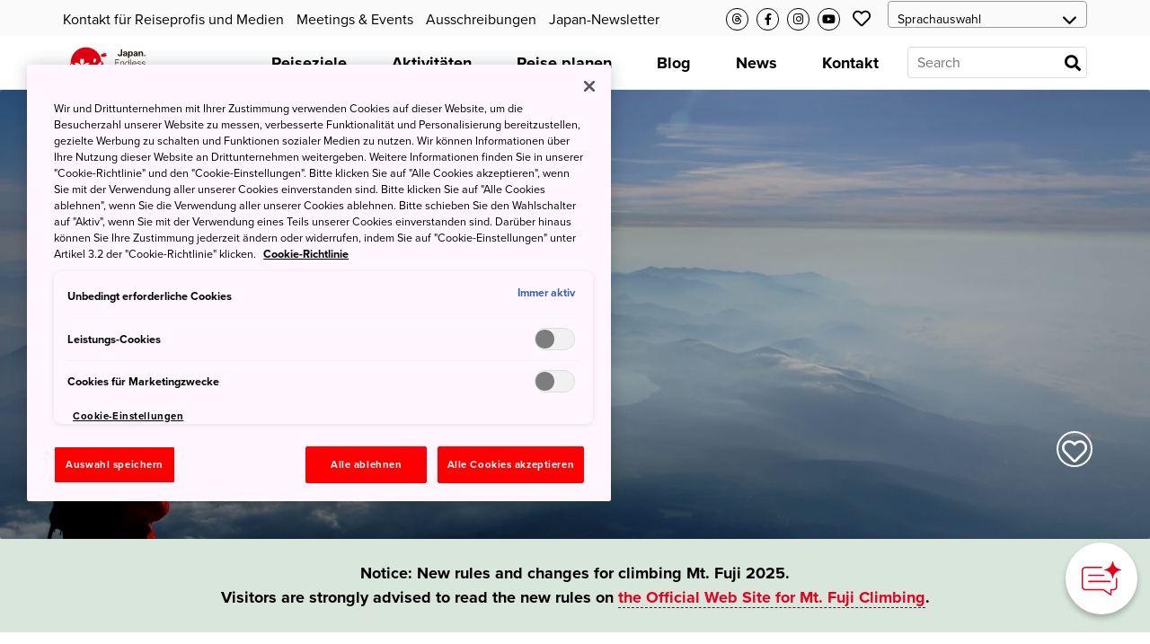

--- FILE ---
content_type: text/html; charset=utf-8
request_url: https://www.japan.travel/de/fuji-guide/
body_size: 21043
content:



<!DOCTYPE html>
<html lang="de">
  <head>
    
      <link rel="alternate" hreflang="en" href="https://www.japan.travel/en/fuji-guide/" /><link rel="alternate" hreflang="x-default" href="https://www.japan.travel/en/fuji-guide/" /><link rel="alternate" hreflang="en-us" href="https://www.japan.travel/en/fuji-guide/" /><link rel="alternate" hreflang="en-in" href="https://www.japan.travel/en/fuji-guide/" /><link rel="alternate" hreflang="en-ca" href="https://www.japan.travel/en/fuji-guide/" /><link rel="alternate" hreflang="fr-ca" href="https://www.japan.travel/fr/fuji-guide/" /><link rel="alternate" hreflang="it" href="https://www.japan.travel/it/fuji-guide/" /><link rel="alternate" hreflang="de" href="https://www.japan.travel/de/fuji-guide/" /><link rel="alternate" hreflang="pt" href="https://www.japan.travel/pt/fuji-guide/" /><link rel="alternate" hreflang="es" href="https://www.japan.travel/es/fuji-guide/" /><link rel="alternate" hreflang="fr" href="https://www.japan.travel/fr/fuji-guide/" /><link rel="alternate" hreflang="zh-Hant" href="https://www.japan.travel/tw/fuji-guide/" /><link rel="alternate" hreflang="zh-Hant" href="https://www.japan.travel/hk/fuji-guide/" /><link rel="alternate" hreflang="en-sg" href="https://www.japan.travel/en/fuji-guide/" /><link rel="alternate" hreflang="en-au" href="https://www.japan.travel/en/fuji-guide/" /><link rel="alternate" hreflang="en-nz" href="https://www.japan.travel/en/fuji-guide/" /><link rel="alternate" hreflang="en-ph" href="https://www.japan.travel/en/fuji-guide/" /><link rel="alternate" hreflang="en-my" href="https://www.japan.travel/en/fuji-guide/" /><link rel="alternate" hreflang="vi" href="https://www.japan.travel/vi/fuji-guide/" /><link rel="alternate" hreflang="id" href="https://www.japan.travel/id/fuji-guide/" /><link rel="alternate" hreflang="pt-br" href="https://www.japan.travel/pt/fuji-guide/" /><link rel="alternate" hreflang="ar" href="https://www.japan.travel/ar/fuji-guide/" /><link rel="alternate" hreflang="th" href="https://www.japan.travel/th/fuji-guide/" /><link rel="alternate" hreflang="ko" href="https://www.japan.travel/ko/fuji-guide/" /><link rel="alternate" hreflang="ja" href="https://www.japan.travel/jp/fuji-guide/" />
    
    <meta charset="utf-8">
    <meta http-equiv="Content-Language" content="en" />
    <meta http-equiv="x-ua-compatible" content="ie=edge" />
    <meta name="viewport" content="width=device-width" />
    <meta name="format-detection" content="telephone=no" />
    <meta name="twitter:card" content="summary_large_image">

    
      


        <title>Reisetipps für den Fuji | Travel Japan, Japan National Tourism Organization</title>


  <meta name="description" content="Ihr umfassender Reiseführer für den Fuji, den bekanntesten Berg Japans. Discover the many ways to enjoy Japan&#x27;s tallest mountain. Entdecken Sie die vielen Erlebnismöglichkeiten rund um den höchsten Berg des Landes.">
  <meta property="og:description" content="Ihr umfassender Reiseführer für den Fuji, den bekanntesten Berg Japans. Discover the many ways to enjoy Japan&#x27;s tallest mountain. Entdecken Sie die vielen Erlebnismöglichkeiten rund um den höchsten Berg des Landes.">






<meta property="og:title" content="Reisetipps für den Fuji | Travel Japan, Japan National Tourism Organization">
<meta property="ob:title" content="Reisetipps für den Fuji">








  <script>(function (w, d, s, l, i) {
       w[l] = w[l] || [];
       w[l].push({'gtm.start':new Date().getTime(), event: 'gtm.js'});
       var f = d.getElementsByTagName(s)[0],
           j = d.createElement(s), dl = l != 'dataLayer' ? '&l=' + l : '';
       j.async = true;
       j.src = 'https://www.googletagmanager.com/gtm.js?id=' + i + dl;
       f.parentNode.insertBefore(j, f);
   })(window, document, 'script', 'dataLayer', 'GTM-KGK7F6Z');</script>
  <meta name="google-site-verification" content="dQJlrBsMI52FmtL1nbI1yxauaXdvPhU7zoID5BJYrrg" />


























    

    <link rel="icon" href="/static/favicon.992861e8417e.ico" />
    <link rel="apple-touch-icon" sizes="180x180" href="/static/apple-touch-icon.e36bdd4feef9.png" />

    <meta property="og:type" content="website" />
    <meta property="og:image" content="
  https://res-2.cloudinary.com/jnto/image/upload/w_1000,h_667,c_fill,f_auto,fl_lossy,q_auto/v1516050586/yamanashi/Yamanashi913_10
">
    <meta property="og:site_name" content="Japan National Tourism Organization (JNTO)" />

    <!-- CSS -->
    <link rel="preload" href="https://use.typekit.net/bqh7ybq.css" as="style" onload="this.onload=null;this.rel='stylesheet'">
    <noscript><link rel="stylesheet" href="https://use.typekit.net/bqh7ybq.css" /></noscript>
    
      <link rel="stylesheet" href="https://cdnjs.cloudflare.com/ajax/libs/font-awesome/6.4.2/css/all.min.css" integrity="sha512-z3gLpd7yknf1YoNbCzqRKc4qyor8gaKU1qmn+CShxbuBusANI9QpRohGBreCFkKxLhei6S9CQXFEbbKuqLg0DA==" crossorigin="anonymous" referrerpolicy="no-referrer" />
      
        <link rel="stylesheet" href="/static/f/css/main.754344939ad3.css" />
      
      
    
    <link rel="preload" href="/static/f/fonts/fa-regular-400.4a74738e7728.woff2" as="font" type="font/woff2" crossorigin>
    <link rel="preload" href="/static/f/fonts/fa-solid-900.8e1ed89b6ccb.woff2" as="font" type="font/woff2" crossorigin>
    <link rel="preload" href="/static/f/fonts/fa-brands-400.f075c50f8979.woff2" as="font" type="font/woff2" crossorigin>
    <link rel="stylesheet" media="print" href="/static/f/css/printable.96ab3e62f87d.css"/>

    <link rel="preload" href="/static/f/css/main-sakura.a087af0ddefd.css" as="style" onload="this.onload=null;this.rel='stylesheet'">
    <link rel="preload" href="/static/f/css/style-extra.3795d6fa557b.css" as="style" onload="this.onload=null;this.rel='stylesheet'">
    <link rel="preload" href="/static/f/css/jnto_ph6.c41c0c5943eb.css" as="style" onload="this.onload=null;this.rel='stylesheet'">
    
    


    <link rel="canonical" href="https://www.japan.travel/de/fuji-guide/" />

    <style>[data-module-summary] { display: flex; flex-direction: column; justify-content: center; min-height: 13.333333333333334vw; padding: 1vw; line-height: 1.5; font-size: 2vw; background: #ccc; margin: 0 0 5vw; }</style>
    <style>[data-module-titlebar] { display: flex; flex-direction: column; justify-content: center; height: 13.333333333333334vw; padding: 1vw; text-align: center; line-height: 1.5; font-size: 3vw; color: #fff; background: #292929; margin: 3vw 0; }</style>
    <style>[data-module-titlebar] > ul { padding: 1vw 1vw 1vw 2em; }</style>
    <style> .youtube iframe{ width: 100%; }</style>
    <style>.print-only, .slick-slide img.print-only {display: none;}</style>

    
    

    
      <base href="/de/">
    

    <script type="text/javascript" src="//script.crazyegg.com/pages/scripts/0073/2217.js" async="async"></script>
    <meta name="ahrefs-site-verification" content="" />
    <meta name="google-site-verification" content="" />

    

    

    

    
      <script>
       lang = 'de';
       td_lang = 'de';
      </script>
      <script src="https://cdnjs.cloudflare.com/polyfill/v3/polyfill.min.js?version=4.8.0&features=es2015%2CIntersectionObserver" defer></script>
      <script src="https://ajax.googleapis.com/ajax/libs/jquery/3.7.1/jquery.min.js" defer></script>
      <script src="https://code.jquery.com/jquery-migrate-3.5.2.min.js" defer></script>
      <script type="text/javascript" src="/static/f/js/main.bundle.8c329dde1e13.js" defer></script>
      <script type="text/javascript" src="/static/f/js/campaign.180f3b98357e.js" defer></script>
    

    
  </head>

  <body data-page="Reisetipps für den Fuji | Travel Japan, Japan National Tourism Organization" langCode="de"  oncontextmenu="return false">
    
    

    
      <!-- Google Tag Manager (noscript) -->
      <noscript><iframe src="https://www.googletagmanager.com/ns.html?id=GTM-KGK7F6Z" height="0" width="0" style="display:none;visibility:hidden"></iframe></noscript>
      <!-- End Google Tag Manager (noscript) -->
    

    <div class="wrapper">
      
      <div class="page-wrapper">
        
          
        

        
          

<link rel="stylesheet" href="/static/f/css/campaign.aba4176482e8.css" />
<div class="mod-header">
  
    
<div class="mod-header__upper">
  <div class="mod-header__utility-container">
    <ul class="mod-header__utility-nav" data-title="">
      
        <li class="mod-header__utility-nav-item">
  <a class="mod-header__link default" target="_blank" href="https://www.japan.travel/de/de/reisebranche-und-medien/">Kontakt für Reiseprofis und Medien</a>
</li>

      
        <li class="mod-header__utility-nav-item">
  <a class="mod-header__link default"  href="https://www.japanmeetings.org/">Meetings &amp; Events</a>
</li>

      
        <li class="mod-header__utility-nav-item">
  <a class="mod-header__link default" target="_blank" href="https://www.japan.travel/de/de/tenders/">Ausschreibungen</a>
</li>

      
        <li class="mod-header__utility-nav-item">
  <a class="mod-header__link default" target="_blank" href="https://www.japan.travel/de/de/newsletter/">Japan-Newsletter</a>
</li>

      
    </ul>

    <ul class="mod-header__icons">
      <li class="mod-header__icon mod-header__bars">
        <a class="mod-header__link-icon">
          <i class="fas fa-bars"></i>
        </a>
      </li>
      <li class="mod-header__icon mod-header__mglass">
        <a class="mod-header__link-icon">
          <i class="fas fa-search"></i>
        </a>
      </li>

      
        <li class="mod-header__icon mod-header__like jnto-icon-circle">
          <a class="mod-header__link-icon" href="https://www.threads.net/@japantourismus" target="_blank">
            
            
              <i class="fab fa-threads"></i>
            
          </a>
        </li>
      
      
        <li class="mod-header__icon mod-header__like jnto-icon-circle">
          <a class="mod-header__link-icon" href="https://www.facebook.com/japantourismus/" target="_blank">
            <i class="fab fa-facebook-f"></i>
          </a>
        </li>
      
      
        <li class="mod-header__icon mod-header__like jnto-icon-circle">
          <a class="mod-header__link-icon" href="https://www.instagram.com/japantourismus/" target="_blank">
            <i class="fab fa-instagram"></i>
          </a>
        </li>
      
      
        <li class="mod-header__icon mod-header__like jnto-icon-circle">
          <a class="mod-header__link-icon" href="https://www.youtube.com/channel/UC9u68Qh7KSOU89BxPdi42Bg" target="_blank">
            <i class="fab fa-youtube"></i>
          </a>
        </li>
      


      <li class="mod-header__icon mod-header__like">
        <a class="mod-header__link-icon">
          <i class="far fa-heart mod-header__menu-icon"></i>
        </a>
      </li>

      <li class="mod-header__select">
        <div class="mod-header-select-wrp">
          <select class="mod-header-select">
            
<option value="" selected="selected">Sprachauswahl</option>


  <option value="https://www.japan-travel.cn/">简体中文</option>

  <option value="zh">繁體中文（香港）</option>

  <option value="zh-tw">繁體中文（臺灣）</option>

  <option value="in">India (English)</option>

  <option value="id">Bahasa Indonesia</option>

  <option value="ko">한국어</option>

  <option value="th">ภาษาไทย</option>

  <option value="vi">Tiếng Việt</option>

  <option value="en-sg">Singapore (English)</option>

  <option value="en-ph">Philippines (English)</option>

  <option value="ms-my">Malaysia (English)</option>

  <option value="en-au">Australia/New Zealand (English)</option>

  <option value="fr">Français</option>

  <option value="de">Deutsch</option>

  <option value="it">Italiano</option>

  <option value="es">Español</option>

  <option value="uk">United Kingdom (English)</option>

  <option value="eu">Nordic countries（English）</option>

  <option value="en-ca">Canada (English)</option>

  <option value="fr-ca">Canada (Français)</option>

  <option value="us">United States (English)</option>

  <option value="es/us">Mexico (español)</option>

  <option value="pt">Português</option>

  <option value="ar">العربية</option>

  <option value="jp">Japan(日本語)</option>

  <option value="gl">Global (English)</option>


          </select>
        </div>
      </li>
    </ul>

    <div class="mod-header__mobile-brand">
      <a class="mod-header__brand-inner" href=".">
        <img src="//asset.japan.travel/image/upload/v1581485582/static/svg/common/img_logo_japan-endless-discovery.svg" width="100%" alt="JNTO" class="mod-header__brand-img svg-fit">
      </a>
    </div>
  </div>
</div>


<div class="mod-header__lower--dynamic">
  <div class="mod-header__lower--dynamic-nav"><!--    Dynamically Generated Mobile Nav            --></div>

  <div class="mod-header__icons-list" style="display: none"> <!--   Leave Display None so UI will not flash/render when page is loading  -->
    <div>
      <ul class="mod-header__icons">
        
          <li class="mod-header__icon mod-header__twitter">
            <a href="https://www.threads.net/@japantourismus" class="mod-header__link-sub-icon" target="_blank">
              <img src="/static/f/img/x-social-media-logo-icon.08153f1934f6.svg">
            </a>
          </li>
        
        
          <li class="mod-header__icon mod-header__facebook">
            <a  href="https://www.facebook.com/japantourismus/" class="mod-header__link-sub-icon" target="_blank">
              <img src="/static/f/img/iconmonstr-facebook-5.4c6310fccfc8.svg">
            </a>
          </li>
        
        
          <li class="mod-header__icon mod-header__instagram">
            <a  href="https://www.instagram.com/japantourismus/" class="mod-header__link-sub-icon" target="_blank">
              <img src="/static/f/img/iconmonstr-instagram-15.87f48f84bf94.svg">
            </a>
          </li>
        
        
          <li class="mod-header__icon mod-header__youtube">
            <a  href="https://www.youtube.com/channel/UC9u68Qh7KSOU89BxPdi42Bg" class="mod-header__link-sub-icon" target="_blank">
              <img src="/static/f/img/iconmonstr-youtube-10.6f5ac725789b.svg">
            </a>
          </li>
        
      </ul>
    </div>
    <div>
      <ul class="mod-header__icons">
        <li class="mod-header__icon mod-header__globe mod-sp-lang-selector">
          <a class="mod-header__link-sub-icon">
            <img src="/static/f/img/iconmonstr-globe-thin.b44ced265bc3.svg">
          </a>
          <div class="mod-site-menu-item-body mod-language-menu-list">
            <ul class="site-content-menu">
              
              
                <li class="site-content-menu-item"><a h="https://www.japan-travel.cn/">简体中文</a></li>
              
                <li class="site-content-menu-item"><a h="zh">繁體中文（香港）</a></li>
              
                <li class="site-content-menu-item"><a h="zh-tw">繁體中文（臺灣）</a></li>
              
                <li class="site-content-menu-item"><a h="in">India (English)</a></li>
              
                <li class="site-content-menu-item"><a h="id">Bahasa Indonesia</a></li>
              
                <li class="site-content-menu-item"><a h="ko">한국어</a></li>
              
                <li class="site-content-menu-item"><a h="th">ภาษาไทย</a></li>
              
                <li class="site-content-menu-item"><a h="vi">Tiếng Việt</a></li>
              
                <li class="site-content-menu-item"><a h="en-sg">Singapore (English)</a></li>
              
                <li class="site-content-menu-item"><a h="en-ph">Philippines (English)</a></li>
              
                <li class="site-content-menu-item"><a h="ms-my">Malaysia (English)</a></li>
              
                <li class="site-content-menu-item"><a h="en-au">Australia/New Zealand (English)</a></li>
              
                <li class="site-content-menu-item"><a h="fr">Français</a></li>
              
                <li class="site-content-menu-item"><a h="de">Deutsch</a></li>
              
                <li class="site-content-menu-item"><a h="it">Italiano</a></li>
              
                <li class="site-content-menu-item"><a h="es">Español</a></li>
              
                <li class="site-content-menu-item"><a h="uk">United Kingdom (English)</a></li>
              
                <li class="site-content-menu-item"><a h="eu">Nordic countries（English）</a></li>
              
                <li class="site-content-menu-item"><a h="en-ca">Canada (English)</a></li>
              
                <li class="site-content-menu-item"><a h="fr-ca">Canada (Français)</a></li>
              
                <li class="site-content-menu-item"><a h="us">United States (English)</a></li>
              
                <li class="site-content-menu-item"><a h="es/us">Mexico (español)</a></li>
              
                <li class="site-content-menu-item"><a h="pt">Português</a></li>
              
                <li class="site-content-menu-item"><a h="ar">العربية</a></li>
              
                <li class="site-content-menu-item"><a h="jp">Japan(日本語)</a></li>
              
                <li class="site-content-menu-item"><a h="gl">Global (English)</a></li>
              
            </ul>
          </div>
        </li>
      </ul>
    </div>
  </div>
</div>

  
    
<div class="mod-header__lower">
  <div class="mod-header__lower-container">
    <div class="mod-header__brand">
      <a class="mod-header__brand-inner" href=".">
        <img src="//asset.japan.travel/image/upload/v1581485582/static/svg/common/img_logo_japan-endless-discovery.svg" width="100%" alt="JNTO" class="mod-header__brand-img svg-fit">
      </a>
    </div>

    <div class="mod-header__mobile-head">
      <a class="init" href="">HOME</a>
      <span class="back">Back</span>
    </div>

    <ul class="mod-header__menus menus-depth-0 clearfix">
      
        
<li class="mod-header__menu menu-depth-0 mod-header__dropdown-toggle">
  <a class="mod-header__link default" href="destinations/">
    <span>Reiseziele</span>
  </a>

  <div class="mod-header__dropdown-menu" rel="4">

    <div class="mod-header__sub-nav-container sub-nav-container">
      <ul class="mod-header__sub-nav-links sub-nav-links">
        
          

<li class="mod-header__sub-nav-link menu-depth-1">
  <a>
    <span>Alle</span>
  </a>
  <div class="mod-header__sub-dropdown-menu">
    <div class="mod-header__sub-dropdown-container">
      <div class="mod-header__sub-menu-map-section">
        <div class="mod-header__sub-menu-map-block">
          <div class="mod-header__sub-menu-image">
            <img src="/static/f/img/map_hokkaido.b7b80abd4549.svg" />
          </div>
          <div class="mod-header__sub-menu-map-links">
            
              
<ul>
  
    <li class="mod-header__sub-menu menu-depth-2">
      <a class="mod-header__sub-menu-link header" href="destinations/hokkaido/hokkaido/"><span>Hokkaido</span></a>
      <div>
        <ul>
          
        </ul>
      </div>
    </li>
  
</ul>

            
          </div>
        </div>
        <div class="mod-header__sub-menu-map-block">
          <div>
            <img src="/static/f/img/map_tohoku.23e16b69e32c.svg" />
          </div>
          <div class="mod-header__sub-menu-map-links">
            
              
<ul>
  
    <li class="mod-header__sub-menu menu-depth-2">
      <a class="mod-header__sub-menu-link header" href="destinations/tohoku/"><span>Tohoku</span></a>
      <div>
        <ul>
          
            <li class="mod-header__sub-menu menu-depth-3">
              <a class="mod-header__sub-menu-link"  href="destinations/tohoku/aomori/"><span>Aomori</span></a>

            </li>
          
            <li class="mod-header__sub-menu menu-depth-3">
              <a class="mod-header__sub-menu-link"  href="destinations/tohoku/akita/"><span>Akita</span></a>

            </li>
          
            <li class="mod-header__sub-menu menu-depth-3">
              <a class="mod-header__sub-menu-link"  href="destinations/tohoku/iwate/"><span>Iwate</span></a>

            </li>
          
            <li class="mod-header__sub-menu menu-depth-3">
              <a class="mod-header__sub-menu-link"  href="destinations/tohoku/yamagata/"><span>Yamagata</span></a>

            </li>
          
            <li class="mod-header__sub-menu menu-depth-3">
              <a class="mod-header__sub-menu-link"  href="destinations/tohoku/miyagi/"><span>Miyagi</span></a>

            </li>
          
            <li class="mod-header__sub-menu menu-depth-3">
              <a class="mod-header__sub-menu-link"  href="destinations/tohoku/fukushima/"><span>Fukushima</span></a>

            </li>
          
        </ul>
      </div>
    </li>
  
</ul>

            
          </div>
        </div>
        <div class="mod-header__sub-menu-map-block">
          <div>
            <img src="/static/f/img/map_hokuriku.971b7d8aaf59.svg" />
          </div>
          <div class="mod-header__sub-menu-map-links">
            
              
<ul>
  
    <li class="mod-header__sub-menu menu-depth-2">
      <a class="mod-header__sub-menu-link header" href="destinations/hokuriku-shinetsu/"><span>Hokuriku Shinetsu</span></a>
      <div>
        <ul>
          
            <li class="mod-header__sub-menu menu-depth-3">
              <a class="mod-header__sub-menu-link"  href="destinations/hokuriku-shinetsu/niigata/"><span>Niigata</span></a>

            </li>
          
            <li class="mod-header__sub-menu menu-depth-3">
              <a class="mod-header__sub-menu-link"  href="destinations/hokuriku-shinetsu/toyama/"><span>Toyama</span></a>

            </li>
          
            <li class="mod-header__sub-menu menu-depth-3">
              <a class="mod-header__sub-menu-link"  href="destinations/hokuriku-shinetsu/ishikawa/"><span>Ishikawa</span></a>

            </li>
          
            <li class="mod-header__sub-menu menu-depth-3">
              <a class="mod-header__sub-menu-link"  href="destinations/hokuriku-shinetsu/fukui/"><span>Fukui</span></a>

            </li>
          
            <li class="mod-header__sub-menu menu-depth-3">
              <a class="mod-header__sub-menu-link"  href="destinations/hokuriku-shinetsu/nagano/"><span>Nagano</span></a>

            </li>
          
        </ul>
      </div>
    </li>
  
</ul>

            
          </div>
        </div>
        <div class="mod-header__sub-menu-map-block">
          <div>
            <img src="/static/f/img/map_kanto.5c4544e53975.svg" />
          </div>
          <div class="mod-header__sub-menu-map-links">
            
              
<ul>
  
    <li class="mod-header__sub-menu menu-depth-2">
      <a class="mod-header__sub-menu-link header" href="destinations/kanto/"><span>Kanto</span></a>
      <div>
        <ul>
          
            <li class="mod-header__sub-menu menu-depth-3">
              <a class="mod-header__sub-menu-link"  href="https://www.japan.travel/de/de/tokyo/"><span>Tokyo</span></a>

            </li>
          
            <li class="mod-header__sub-menu menu-depth-3">
              <a class="mod-header__sub-menu-link"  href="destinations/kanto/kanagawa/"><span>Kanagawa</span></a>

            </li>
          
            <li class="mod-header__sub-menu menu-depth-3">
              <a class="mod-header__sub-menu-link"  href="destinations/kanto/chiba/"><span>Chiba</span></a>

            </li>
          
            <li class="mod-header__sub-menu menu-depth-3">
              <a class="mod-header__sub-menu-link"  href="destinations/kanto/saitama/"><span>Saitama</span></a>

            </li>
          
            <li class="mod-header__sub-menu menu-depth-3">
              <a class="mod-header__sub-menu-link"  href="destinations/kanto/ibaraki/"><span>Ibaraki</span></a>

            </li>
          
            <li class="mod-header__sub-menu menu-depth-3">
              <a class="mod-header__sub-menu-link"  href="destinations/kanto/tochigi/"><span>Tochigi</span></a>

            </li>
          
            <li class="mod-header__sub-menu menu-depth-3">
              <a class="mod-header__sub-menu-link"  href="destinations/kanto/gunma/"><span>Gunma</span></a>

            </li>
          
        </ul>
      </div>
    </li>
  
</ul>

            
          </div>
        </div>
        <div class="mod-header__sub-menu-map-block">
          <div>
            <img src="/static/f/img/map_chubu.5b6f65f92ac3.svg" />
          </div>
          <div class="mod-header__sub-menu-map-links">
            
              
<ul>
  
    <li class="mod-header__sub-menu menu-depth-2">
      <a class="mod-header__sub-menu-link header" href="destinations/tokai/"><span>Tokai</span></a>
      <div>
        <ul>
          
            <li class="mod-header__sub-menu menu-depth-3">
              <a class="mod-header__sub-menu-link"  href="destinations/tokai/yamanashi/"><span>Yamanashi</span></a>

            </li>
          
            <li class="mod-header__sub-menu menu-depth-3">
              <a class="mod-header__sub-menu-link"  href="destinations/tokai/shizuoka/"><span>Shizuoka</span></a>

            </li>
          
            <li class="mod-header__sub-menu menu-depth-3">
              <a class="mod-header__sub-menu-link"  href="destinations/tokai/gifu/"><span>Gifu</span></a>

            </li>
          
            <li class="mod-header__sub-menu menu-depth-3">
              <a class="mod-header__sub-menu-link"  href="destinations/tokai/aichi/"><span>Aichi</span></a>

            </li>
          
            <li class="mod-header__sub-menu menu-depth-3">
              <a class="mod-header__sub-menu-link"  href="destinations/tokai/mie/"><span>Mie</span></a>

            </li>
          
        </ul>
      </div>
    </li>
  
</ul>

            
          </div>
        </div>
        <div class="mod-header__sub-menu-map-block">
          <div>
            <img src="/static/f/img/map_kansai.93e83e6aaa46.svg" />
          </div>
          <div class="mod-header__sub-menu-map-links">
            
              
<ul>
  
    <li class="mod-header__sub-menu menu-depth-2">
      <a class="mod-header__sub-menu-link header" href="destinations/kansai/"><span>Kansai</span></a>
      <div>
        <ul>
          
            <li class="mod-header__sub-menu menu-depth-3">
              <a class="mod-header__sub-menu-link"  href="https://www.japan.travel/de/de/kyoto/"><span>Kyoto</span></a>

            </li>
          
            <li class="mod-header__sub-menu menu-depth-3">
              <a class="mod-header__sub-menu-link"  href="https://www.japan.travel/de/de/osaka/"><span>Osaka</span></a>

            </li>
          
            <li class="mod-header__sub-menu menu-depth-3">
              <a class="mod-header__sub-menu-link"  href="destinations/kansai/shiga/"><span>Shiga</span></a>

            </li>
          
            <li class="mod-header__sub-menu menu-depth-3">
              <a class="mod-header__sub-menu-link"  href="destinations/kansai/hyogo/"><span>Hyogo</span></a>

            </li>
          
            <li class="mod-header__sub-menu menu-depth-3">
              <a class="mod-header__sub-menu-link"  href="destinations/kansai/nara/"><span>Nara</span></a>

            </li>
          
            <li class="mod-header__sub-menu menu-depth-3">
              <a class="mod-header__sub-menu-link"  href="destinations/kansai/wakayama/"><span>Wakayama</span></a>

            </li>
          
        </ul>
      </div>
    </li>
  
</ul>

            
          </div>
        </div>
        <div class="mod-header__sub-menu-map-block">
          <div>
            <img src="/static/f/img/map_chugoku.702fcee42844.svg" />
          </div>
          <div class="mod-header__sub-menu-map-links">
            
              
<ul>
  
    <li class="mod-header__sub-menu menu-depth-2">
      <a class="mod-header__sub-menu-link header" href="destinations/chugoku/"><span>Chugoku</span></a>
      <div>
        <ul>
          
            <li class="mod-header__sub-menu menu-depth-3">
              <a class="mod-header__sub-menu-link"  href="destinations/chugoku/tottori/"><span>Tottori</span></a>

            </li>
          
            <li class="mod-header__sub-menu menu-depth-3">
              <a class="mod-header__sub-menu-link"  href="destinations/chugoku/shimane/"><span>Shimane</span></a>

            </li>
          
            <li class="mod-header__sub-menu menu-depth-3">
              <a class="mod-header__sub-menu-link"  href="destinations/chugoku/okayama/"><span>Okayama</span></a>

            </li>
          
            <li class="mod-header__sub-menu menu-depth-3">
              <a class="mod-header__sub-menu-link"  href="https://www.japan.travel/de/de/hiroshima/"><span>Hiroshima</span></a>

            </li>
          
            <li class="mod-header__sub-menu menu-depth-3">
              <a class="mod-header__sub-menu-link"  href="destinations/chugoku/yamaguchi/"><span>Yamaguchi</span></a>

            </li>
          
        </ul>
      </div>
    </li>
  
</ul>

            
          </div>
        </div>
        <div class="mod-header__sub-menu-map-block">
          <div>
            <img src="/static/f/img/map_shikoku.8f9ef0eea1eb.svg" />
          </div>
          <div class="mod-header__sub-menu-map-links">
            
              
<ul>
  
    <li class="mod-header__sub-menu menu-depth-2">
      <a class="mod-header__sub-menu-link header" href="destinations/shikoku/"><span>Shikoku</span></a>
      <div>
        <ul>
          
            <li class="mod-header__sub-menu menu-depth-3">
              <a class="mod-header__sub-menu-link"  href="destinations/shikoku/tokushima/"><span>Tokushima</span></a>

            </li>
          
            <li class="mod-header__sub-menu menu-depth-3">
              <a class="mod-header__sub-menu-link"  href="destinations/shikoku/kagawa/"><span>Kagawa</span></a>

            </li>
          
            <li class="mod-header__sub-menu menu-depth-3">
              <a class="mod-header__sub-menu-link"  href="destinations/shikoku/ehime/"><span>Ehime</span></a>

            </li>
          
            <li class="mod-header__sub-menu menu-depth-3">
              <a class="mod-header__sub-menu-link"  href="destinations/shikoku/kochi/"><span>Kochi</span></a>

            </li>
          
        </ul>
      </div>
    </li>
  
</ul>

            
          </div>
        </div>
        <div class="mod-header__sub-menu-map-block">
          <div>
            <img src="/static/f/img/map_kyushu.e2ab055eccbf.svg" />
          </div>
          <div class="mod-header__sub-menu-map-links">
            
              
<ul>
  
    <li class="mod-header__sub-menu menu-depth-2">
      <a class="mod-header__sub-menu-link header" href="destinations/kyushu/"><span>Kyushu</span></a>
      <div>
        <ul>
          
            <li class="mod-header__sub-menu menu-depth-3">
              <a class="mod-header__sub-menu-link"  href="destinations/kyushu/fukuoka/"><span>Fukuoka</span></a>

            </li>
          
            <li class="mod-header__sub-menu menu-depth-3">
              <a class="mod-header__sub-menu-link"  href="destinations/kyushu/saga/"><span>Saga</span></a>

            </li>
          
            <li class="mod-header__sub-menu menu-depth-3">
              <a class="mod-header__sub-menu-link"  href="destinations/kyushu/nagasaki/"><span>Nagasaki</span></a>

            </li>
          
            <li class="mod-header__sub-menu menu-depth-3">
              <a class="mod-header__sub-menu-link"  href="destinations/kyushu/oita/"><span>Oita</span></a>

            </li>
          
            <li class="mod-header__sub-menu menu-depth-3">
              <a class="mod-header__sub-menu-link"  href="destinations/kyushu/kumamoto/"><span>Kumamoto</span></a>

            </li>
          
            <li class="mod-header__sub-menu menu-depth-3">
              <a class="mod-header__sub-menu-link"  href="destinations/kyushu/miyazaki/"><span>Miyazaki</span></a>

            </li>
          
            <li class="mod-header__sub-menu menu-depth-3">
              <a class="mod-header__sub-menu-link"  href="destinations/kyushu/kagoshima/"><span>Kagoshima</span></a>

            </li>
          
        </ul>
      </div>
    </li>
  
</ul>

            
          </div>
        </div>
        <div class="mod-header__sub-menu-map-block">
          <div>
            <img src="/static/f/img/map_okinawa.83b83fa44d8c.svg" />
          </div>
          <div class="mod-header__sub-menu-map-links">
            
              
<ul>
  
    <li class="mod-header__sub-menu menu-depth-2">
      <a class="mod-header__sub-menu-link header" href="destinations/okinawa/okinawa/"><span>Okinawa</span></a>
      <div>
        <ul>
          
        </ul>
      </div>
    </li>
  
</ul>

            
          </div>
        </div>
      </div>
    </div>
  </div>
</li>

        
          

<li class="mod-header__sub-nav-link menu-depth-1">
  <a>
    <span>Großstädte</span>
  </a>
  <div class="mod-header__sub-dropdown-menu">
    <div class="mod-header__sub-dropdown-container">
      <div class="mod-header__sub-menu-map-section">
        <div class="mod-header__sub-menu-map-block">
          <div class="mod-header__sub-menu-image">
            <img src="/static/f/img/map_hokkaido.b7b80abd4549.svg" />
          </div>
          <div class="mod-header__sub-menu-map-links">
            
              
<ul>
  
    <li class="mod-header__sub-menu menu-depth-2">
      <a class="mod-header__sub-menu-link header" href="destinations/hokkaido/hokkaido/"><span>Hokkaido</span></a>
      <div>
        <ul>
          
            <li class="mod-header__sub-menu menu-depth-3">
              <a class="mod-header__sub-menu-link"  href="destinations/hokkaido/hokkaido/sapporo-and-around/"><span>Sapporo &amp; Umgebung</span></a>

            </li>
          
            <li class="mod-header__sub-menu menu-depth-3">
              <a class="mod-header__sub-menu-link"  href="destinations/hokkaido/hokkaido/asahikawa-and-hokkaido-north/"><span>Asahikawa &amp; nördliches Hokkaido</span></a>

            </li>
          
            <li class="mod-header__sub-menu menu-depth-3">
              <a class="mod-header__sub-menu-link"  href="destinations/hokkaido/hokkaido/hakodate-and-hokkaido-south/"><span>Hakodate &amp; südliches Hokkaido</span></a>

            </li>
          
            <li class="mod-header__sub-menu menu-depth-3">
              <a class="mod-header__sub-menu-link"  href="destinations/hokkaido/hokkaido/kushiro-and-hokkaido-east/"><span>Kushiro &amp; östliches Hokkaido</span></a>

            </li>
          
        </ul>
      </div>
    </li>
  
</ul>

            
          </div>
        </div>
        <div class="mod-header__sub-menu-map-block">
          <div>
            <img src="/static/f/img/map_tohoku.23e16b69e32c.svg" />
          </div>
          <div class="mod-header__sub-menu-map-links">
            
              
<ul>
  
    <li class="mod-header__sub-menu menu-depth-2">
      <a class="mod-header__sub-menu-link header" href="https://www.japan.travel/de/de/tohoku/"><span>Tohoku</span></a>
      <div>
        <ul>
          
            <li class="mod-header__sub-menu menu-depth-3">
              <a class="mod-header__sub-menu-link"  href="destinations/tohoku/miyagi/sendai-area/"><span>Sendai (Stadt)</span></a>

            </li>
          
            <li class="mod-header__sub-menu menu-depth-3">
              <a class="mod-header__sub-menu-link"  href="destinations/tohoku/aomori/aomori-city-and-around/"><span>Aomori &amp; Umgebung</span></a>

            </li>
          
            <li class="mod-header__sub-menu menu-depth-3">
              <a class="mod-header__sub-menu-link"  href="destinations/tohoku/akita/akita-and-around/"><span>Akita (Stadt)</span></a>

            </li>
          
            <li class="mod-header__sub-menu menu-depth-3">
              <a class="mod-header__sub-menu-link"  href="destinations/tohoku/iwate/morioka-and-around/"><span>Morioka</span></a>

            </li>
          
            <li class="mod-header__sub-menu menu-depth-3">
              <a class="mod-header__sub-menu-link"  href="destinations/tohoku/yamagata/tsuruoka-and-sakata/"><span>Tsuruoka &amp; Sakata</span></a>

            </li>
          
            <li class="mod-header__sub-menu menu-depth-3">
              <a class="mod-header__sub-menu-link"  href="destinations/tohoku/fukushima/fukushima-city/"><span>Fukushima (Stadt)</span></a>

            </li>
          
        </ul>
      </div>
    </li>
  
</ul>

            
          </div>
        </div>
        <div class="mod-header__sub-menu-map-block">
          <div>
            <img src="/static/f/img/map_hokuriku.971b7d8aaf59.svg" />
          </div>
          <div class="mod-header__sub-menu-map-links">
            
              
<ul>
  
    <li class="mod-header__sub-menu menu-depth-2">
      <a class="mod-header__sub-menu-link header" href="destinations/hokuriku-shinetsu/"><span>Hokuriku Shinetsu</span></a>
      <div>
        <ul>
          
            <li class="mod-header__sub-menu menu-depth-3">
              <a class="mod-header__sub-menu-link"  href="destinations/hokuriku-shinetsu/ishikawa/kanazawa-and-around/"><span>Kanazawa</span></a>

            </li>
          
            <li class="mod-header__sub-menu menu-depth-3">
              <a class="mod-header__sub-menu-link"  href="destinations/hokuriku-shinetsu/niigata/niigata-city-and-around/"><span>Niigata (Stadt)</span></a>

            </li>
          
            <li class="mod-header__sub-menu menu-depth-3">
              <a class="mod-header__sub-menu-link"  href="destinations/hokuriku-shinetsu/toyama/toyama-and-around/"><span>Toyama (Stadt)</span></a>

            </li>
          
            <li class="mod-header__sub-menu menu-depth-3">
              <a class="mod-header__sub-menu-link"  href="destinations/hokuriku-shinetsu/nagano/nagano-and-around/"><span>Nagano (Stadt)</span></a>

            </li>
          
            <li class="mod-header__sub-menu menu-depth-3">
              <a class="mod-header__sub-menu-link"  href="destinations/hokuriku-shinetsu/nagano/matsumoto-and-around/"><span>Matsumoto</span></a>

            </li>
          
            <li class="mod-header__sub-menu menu-depth-3">
              <a class="mod-header__sub-menu-link"  href="destinations/hokuriku-shinetsu/fukui/fukui-and-around/"><span>Fukui (Stadt)</span></a>

            </li>
          
        </ul>
      </div>
    </li>
  
</ul>

            
          </div>
        </div>
        <div class="mod-header__sub-menu-map-block">
          <div>
            <img src="/static/f/img/map_kanto.5c4544e53975.svg" />
          </div>
          <div class="mod-header__sub-menu-map-links">
            
              
<ul>
  
    <li class="mod-header__sub-menu menu-depth-2">
      <a class="mod-header__sub-menu-link header" href="destinations/kanto/"><span>Kanto</span></a>
      <div>
        <ul>
          
            <li class="mod-header__sub-menu menu-depth-3">
              <a class="mod-header__sub-menu-link"  href="https://www.japan.travel/de/de/tokyo/"><span>Tokyo</span></a>

            </li>
          
            <li class="mod-header__sub-menu menu-depth-3">
              <a class="mod-header__sub-menu-link"  href="destinations/kanto/kanagawa/yokohama-and-around/"><span>Yokohama</span></a>

            </li>
          
            <li class="mod-header__sub-menu menu-depth-3">
              <a class="mod-header__sub-menu-link"  href="destinations/kanto/saitama/new-urban-center-area/"><span>Neues Stadtzentrum Saitama</span></a>

            </li>
          
            <li class="mod-header__sub-menu menu-depth-3">
              <a class="mod-header__sub-menu-link"  href="destinations/kanto/chiba/"><span>Chiba</span></a>

            </li>
          
            <li class="mod-header__sub-menu menu-depth-3">
              <a class="mod-header__sub-menu-link"  href="destinations/kanto/tochigi/utsunomiya-area/"><span>Utsunomiya</span></a>

            </li>
          
            <li class="mod-header__sub-menu menu-depth-3">
              <a class="mod-header__sub-menu-link"  href="destinations/kanto/gunma/maebashi-and-akagi/"><span>Maebashi &amp; Akagi</span></a>

            </li>
          
        </ul>
      </div>
    </li>
  
</ul>

            
          </div>
        </div>
        <div class="mod-header__sub-menu-map-block">
          <div>
            <img src="/static/f/img/map_chubu.5b6f65f92ac3.svg" />
          </div>
          <div class="mod-header__sub-menu-map-links">
            
              
<ul>
  
    <li class="mod-header__sub-menu menu-depth-2">
      <a class="mod-header__sub-menu-link header" href="destinations/tokai/"><span>Tokai</span></a>
      <div>
        <ul>
          
            <li class="mod-header__sub-menu menu-depth-3">
              <a class="mod-header__sub-menu-link"  href="destinations/tokai/aichi/nagoya-station-and-around/"><span>Nagoya</span></a>

            </li>
          
            <li class="mod-header__sub-menu menu-depth-3">
              <a class="mod-header__sub-menu-link"  href="destinations/tokai/yamanashi/mt-fuji-and-around/"><span>Berg Fuji (Yamanashi)</span></a>

            </li>
          
            <li class="mod-header__sub-menu menu-depth-3">
              <a class="mod-header__sub-menu-link"  href="destinations/tokai/shizuoka/hamamatsu-and-around/"><span>Hamamatsu</span></a>

            </li>
          
            <li class="mod-header__sub-menu menu-depth-3">
              <a class="mod-header__sub-menu-link"  href="destinations/tokai/gifu/gifu-and-around/"><span>Gifu (Stadt)</span></a>

            </li>
          
            <li class="mod-header__sub-menu menu-depth-3">
              <a class="mod-header__sub-menu-link"  href="destinations/tokai/gifu/takayama-and-around/"><span>Hida Takayama</span></a>

            </li>
          
            <li class="mod-header__sub-menu menu-depth-3">
              <a class="mod-header__sub-menu-link"  href="destinations/tokai/mie/ise-bay-area/"><span>Iseshima</span></a>

            </li>
          
        </ul>
      </div>
    </li>
  
</ul>

            
          </div>
        </div>
        <div class="mod-header__sub-menu-map-block">
          <div>
            <img src="/static/f/img/map_kansai.93e83e6aaa46.svg" />
          </div>
          <div class="mod-header__sub-menu-map-links">
            
              
<ul>
  
    <li class="mod-header__sub-menu menu-depth-2">
      <a class="mod-header__sub-menu-link header" href="destinations/kansai/"><span>Kansai</span></a>
      <div>
        <ul>
          
            <li class="mod-header__sub-menu menu-depth-3">
              <a class="mod-header__sub-menu-link"  href="https://www.japan.travel/de/de/osaka/"><span>Osaka</span></a>

            </li>
          
            <li class="mod-header__sub-menu menu-depth-3">
              <a class="mod-header__sub-menu-link"  href="https://www.japan.travel/de/de/kyoto/"><span>Kyoto</span></a>

            </li>
          
            <li class="mod-header__sub-menu menu-depth-3">
              <a class="mod-header__sub-menu-link"  href="destinations/kansai/nara/nara-city-and-around/"><span>Nara (Stadt)</span></a>

            </li>
          
            <li class="mod-header__sub-menu menu-depth-3">
              <a class="mod-header__sub-menu-link"  href="destinations/kansai/hyogo/kobe-and-around/"><span>Kobe</span></a>

            </li>
          
            <li class="mod-header__sub-menu menu-depth-3">
              <a class="mod-header__sub-menu-link"  href="destinations/kansai/hyogo/himeji-and-around/"><span>Himeji</span></a>

            </li>
          
            <li class="mod-header__sub-menu menu-depth-3">
              <a class="mod-header__sub-menu-link"  href="destinations/kansai/shiga/otsu-area/"><span>Otsu</span></a>

            </li>
          
        </ul>
      </div>
    </li>
  
</ul>

            
          </div>
        </div>
        <div class="mod-header__sub-menu-map-block">
          <div>
            <img src="/static/f/img/map_chugoku.702fcee42844.svg" />
          </div>
          <div class="mod-header__sub-menu-map-links">
            
              
<ul>
  
    <li class="mod-header__sub-menu menu-depth-2">
      <a class="mod-header__sub-menu-link header" href="destinations/chugoku/"><span>Chugoku</span></a>
      <div>
        <ul>
          
            <li class="mod-header__sub-menu menu-depth-3">
              <a class="mod-header__sub-menu-link"  href="https://www.japan.travel/de/de/hiroshima/"><span>Hiroshima (Stadt)</span></a>

            </li>
          
            <li class="mod-header__sub-menu menu-depth-3">
              <a class="mod-header__sub-menu-link"  href="destinations/chugoku/okayama/okayama-and-around/"><span>Okayama (Stadt)</span></a>

            </li>
          
            <li class="mod-header__sub-menu menu-depth-3">
              <a class="mod-header__sub-menu-link"  href="destinations/chugoku/okayama/kurashiki/"><span>Kurashiki</span></a>

            </li>
          
            <li class="mod-header__sub-menu menu-depth-3">
              <a class="mod-header__sub-menu-link"  href="destinations/chugoku/shimane/matsue-and-around/"><span>Matsue</span></a>

            </li>
          
            <li class="mod-header__sub-menu menu-depth-3">
              <a class="mod-header__sub-menu-link"  href="destinations/chugoku/tottori/tottori-and-around/"><span>Tottori (Stadt)</span></a>

            </li>
          
            <li class="mod-header__sub-menu menu-depth-3">
              <a class="mod-header__sub-menu-link"  href="destinations/chugoku/yamaguchi/shimonoseki/"><span>Shimonoseki</span></a>

            </li>
          
        </ul>
      </div>
    </li>
  
</ul>

            
          </div>
        </div>
        <div class="mod-header__sub-menu-map-block">
          <div>
            <img src="/static/f/img/map_shikoku.8f9ef0eea1eb.svg" />
          </div>
          <div class="mod-header__sub-menu-map-links">
            
              
<ul>
  
    <li class="mod-header__sub-menu menu-depth-2">
      <a class="mod-header__sub-menu-link header" href="https://www.japan.travel/de/de/shikoku/"><span>Shikoku</span></a>
      <div>
        <ul>
          
            <li class="mod-header__sub-menu menu-depth-3">
              <a class="mod-header__sub-menu-link"  href="destinations/shikoku/ehime/matsuyama-and-around/"><span>Matsuyama</span></a>

            </li>
          
            <li class="mod-header__sub-menu menu-depth-3">
              <a class="mod-header__sub-menu-link"  href="destinations/shikoku/kagawa/takamatsu-area/"><span>Takamatsu</span></a>

            </li>
          
            <li class="mod-header__sub-menu menu-depth-3">
              <a class="mod-header__sub-menu-link"  href="destinations/shikoku/tokushima/tokushima-city/"><span>Tokushima (Stadt)</span></a>

            </li>
          
            <li class="mod-header__sub-menu menu-depth-3">
              <a class="mod-header__sub-menu-link"  href="destinations/shikoku/kochi/kochi-and-around/"><span>Kochi (Stadt)</span></a>

            </li>
          
        </ul>
      </div>
    </li>
  
</ul>

            
          </div>
        </div>
        <div class="mod-header__sub-menu-map-block">
          <div>
            <img src="/static/f/img/map_kyushu.e2ab055eccbf.svg" />
          </div>
          <div class="mod-header__sub-menu-map-links">
            
              
<ul>
  
    <li class="mod-header__sub-menu menu-depth-2">
      <a class="mod-header__sub-menu-link header" href="destinations/kyushu/"><span>Kyushu</span></a>
      <div>
        <ul>
          
            <li class="mod-header__sub-menu menu-depth-3">
              <a class="mod-header__sub-menu-link"  href="destinations/kyushu/fukuoka/fukuoka-city/"><span>Fukuoka (Stadt)</span></a>

            </li>
          
            <li class="mod-header__sub-menu menu-depth-3">
              <a class="mod-header__sub-menu-link"  href="destinations/kyushu/kumamoto/kumamoto/"><span>Kumamoto (Stadt)</span></a>

            </li>
          
            <li class="mod-header__sub-menu menu-depth-3">
              <a class="mod-header__sub-menu-link"  href="destinations/kyushu/kagoshima/kagoshima-and-around/"><span>Kagoshima (Stadt)</span></a>

            </li>
          
            <li class="mod-header__sub-menu menu-depth-3">
              <a class="mod-header__sub-menu-link"  href="destinations/kyushu/oita/beppu-and-yufuin-around/"><span>Beppu &amp; Yufuin</span></a>

            </li>
          
            <li class="mod-header__sub-menu menu-depth-3">
              <a class="mod-header__sub-menu-link"  href="destinations/kyushu/nagasaki/nagasaki-city-and-around/"><span>Nagasaki (Stadt)</span></a>

            </li>
          
            <li class="mod-header__sub-menu menu-depth-3">
              <a class="mod-header__sub-menu-link"  href="destinations/kyushu/miyazaki/miyazaki/"><span>Miyazaki (Stadt)</span></a>

            </li>
          
        </ul>
      </div>
    </li>
  
</ul>

            
          </div>
        </div>
        <div class="mod-header__sub-menu-map-block">
          <div>
            <img src="/static/f/img/map_okinawa.83b83fa44d8c.svg" />
          </div>
          <div class="mod-header__sub-menu-map-links">
            
              
<ul>
  
    <li class="mod-header__sub-menu menu-depth-2">
      <a class="mod-header__sub-menu-link header" href="destinations/okinawa/okinawa/"><span>Okinawa</span></a>
      <div>
        <ul>
          
            <li class="mod-header__sub-menu menu-depth-3">
              <a class="mod-header__sub-menu-link"  href="destinations/okinawa/okinawa/naha-and-the-main-island/"><span>Naha</span></a>

            </li>
          
            <li class="mod-header__sub-menu menu-depth-3">
              <a class="mod-header__sub-menu-link"  href="destinations/okinawa/okinawa/ishigaki-island-and-around/"><span>Ishigaki-Insel</span></a>

            </li>
          
            <li class="mod-header__sub-menu menu-depth-3">
              <a class="mod-header__sub-menu-link"  href="destinations/okinawa/okinawa/miyako-island/"><span>Miyako-Insel</span></a>

            </li>
          
            <li class="mod-header__sub-menu menu-depth-3">
              <a class="mod-header__sub-menu-link"  href="destinations/okinawa/okinawa/the-kerama-islands/"><span>Kerama-Inseln</span></a>

            </li>
          
        </ul>
      </div>
    </li>
  
</ul>

            
          </div>
        </div>
      </div>
    </div>
  </div>
</li>

        
          
<li class="mod-header__sub-nav-link menu-depth-1">
  <a><span>Reisethemen</span></a>
  <div class="mod-header__sub-dropdown-menu">
    <div class="mod-header__sub-dropdown-container">
      <div class="mod-header__sub-menu-split-section">
        
            
<div class="mod-header__sub-menu-split mod-header__left-section">
  
    <div class="mod-header__sub-menu-links">
      
<ul>
  
    <li class="mod-header__sub-menu menu-depth-2">
      <a class="mod-header__sub-menu-link header" ><span>Nature</span></a>
      <div>
        <ul>
          
            <li class="mod-header__sub-menu menu-depth-3">
              <a class="mod-header__sub-menu-link"  href="fuji-guide/"><span>Fuji-Reiseführer</span></a>

            </li>
          
            <li class="mod-header__sub-menu menu-depth-3">
              <a class="mod-header__sub-menu-link"  href="destinations/kanto/tokyo/tokyo-islands/"><span>Tokyo-Inseln</span></a>

            </li>
          
            <li class="mod-header__sub-menu menu-depth-3">
              <a class="mod-header__sub-menu-link"  href="destinations/tohoku/miyagi/zao-area/"><span>Zao</span></a>

            </li>
          
            <li class="mod-header__sub-menu menu-depth-3">
              <a class="mod-header__sub-menu-link"  href="destinations/kyushu/kagoshima/yakushima/"><span>Yakushima</span></a>

            </li>
          
            <li class="mod-header__sub-menu menu-depth-3">
              <a class="mod-header__sub-menu-link"  href="destinations/hokuriku-shinetsu/nagano/the-nagano-alps/"><span>Japanische Alpen</span></a>

            </li>
          
            <li class="mod-header__sub-menu menu-depth-3">
              <a class="mod-header__sub-menu-link"  href="destinations/tohoku/aomori/lake-towada-and-around/"><span>Towada-See &amp; Umgebung</span></a>

            </li>
          
        </ul>
      </div>
    </li>
  
</ul>

    </div>
  
    <div class="mod-header__sub-menu-links">
      
<ul>
  
    <li class="mod-header__sub-menu menu-depth-2">
      <a class="mod-header__sub-menu-link header" ><span>Outdoors</span></a>
      <div>
        <ul>
          
            <li class="mod-header__sub-menu menu-depth-3">
              <a class="mod-header__sub-menu-link"  href="destinations/hokkaido/hokkaido/niseko-and-nearby-ski-resorts/"><span>Skiort Niseko &amp; Umgebung</span></a>

            </li>
          
            <li class="mod-header__sub-menu menu-depth-3">
              <a class="mod-header__sub-menu-link"  href="destinations/kanto/gunma/minakami-area/"><span>Minakami</span></a>

            </li>
          
            <li class="mod-header__sub-menu menu-depth-3">
              <a class="mod-header__sub-menu-link"  href="destinations/hokuriku-shinetsu/nagano/nagano-and-around/"><span>Nagano (Stadt)</span></a>

            </li>
          
            <li class="mod-header__sub-menu menu-depth-3">
              <a class="mod-header__sub-menu-link"  href="destinations/kyushu/miyazaki/miyazaki-surf-sports/"><span>Surfen in Miyazaki</span></a>

            </li>
          
            <li class="mod-header__sub-menu menu-depth-3">
              <a class="mod-header__sub-menu-link"  href="destinations/okinawa/okinawa/miyako-island/"><span>Miyako-Insel</span></a>

            </li>
          
            <li class="mod-header__sub-menu menu-depth-3">
              <a class="mod-header__sub-menu-link"  href="destinations/okinawa/okinawa/ishigaki-island-and-around/"><span>Ishigaki-Insel</span></a>

            </li>
          
        </ul>
      </div>
    </li>
  
</ul>

    </div>
  
    <div class="mod-header__sub-menu-links">
      
<ul>
  
    <li class="mod-header__sub-menu menu-depth-2">
      <a class="mod-header__sub-menu-link header" ><span>Tradition</span></a>
      <div>
        <ul>
          
            <li class="mod-header__sub-menu menu-depth-3">
              <a class="mod-header__sub-menu-link"  href="https://www.japan.travel/de/de/kyoto/"><span>Kyoto</span></a>

            </li>
          
            <li class="mod-header__sub-menu menu-depth-3">
              <a class="mod-header__sub-menu-link"  href="destinations/kansai/wakayama/hongu/"><span>Hongu</span></a>

            </li>
          
            <li class="mod-header__sub-menu menu-depth-3">
              <a class="mod-header__sub-menu-link"  href="destinations/hokuriku-shinetsu/nagano/kiso/"><span>Kiso-Tal</span></a>

            </li>
          
            <li class="mod-header__sub-menu menu-depth-3">
              <a class="mod-header__sub-menu-link"  href="destinations/kansai/shiga/koga-and-shigaraki/"><span>Koka &amp; Shigaraki</span></a>

            </li>
          
            <li class="mod-header__sub-menu menu-depth-3">
              <a class="mod-header__sub-menu-link"  href="destinations/kansai/nara/nara-park-and-around/"><span>Nara-Park</span></a>

            </li>
          
            <li class="mod-header__sub-menu menu-depth-3">
              <a class="mod-header__sub-menu-link"  href="destinations/tokai/gifu/takayama-and-around/"><span>Hida Takayama</span></a>

            </li>
          
        </ul>
      </div>
    </li>
  
</ul>

    </div>
  
    <div class="mod-header__sub-menu-links">
      
<ul>
  
    <li class="mod-header__sub-menu menu-depth-2">
      <a class="mod-header__sub-menu-link header" ><span>Cuisine</span></a>
      <div>
        <ul>
          
            <li class="mod-header__sub-menu menu-depth-3">
              <a class="mod-header__sub-menu-link"  href="destinations/kyushu/fukuoka/fukuoka-city/"><span>Fukuoka (Stadt)</span></a>

            </li>
          
            <li class="mod-header__sub-menu menu-depth-3">
              <a class="mod-header__sub-menu-link"  href="destinations/kansai/osaka/dotonbori-and-shinsaibashi/"><span>Dotonbori &amp; Shinsaibashi</span></a>

            </li>
          
            <li class="mod-header__sub-menu menu-depth-3">
              <a class="mod-header__sub-menu-link"  href="destinations/hokkaido/hokkaido/sapporo-and-around/"><span>Sapporo &amp; Umgebung</span></a>

            </li>
          
            <li class="mod-header__sub-menu menu-depth-3">
              <a class="mod-header__sub-menu-link"  href="destinations/kanto/tokyo/ginza-and-nihombashi/"><span>Ginza &amp; Nihonbashi</span></a>

            </li>
          
            <li class="mod-header__sub-menu menu-depth-3">
              <a class="mod-header__sub-menu-link"  href="destinations/tokai/mie/ise-bay-area/"><span>Ise</span></a>

            </li>
          
            <li class="mod-header__sub-menu menu-depth-3">
              <a class="mod-header__sub-menu-link"  href="destinations/hokuriku-shinetsu/ishikawa/kanazawa-and-around/"><span>Kanazawa</span></a>

            </li>
          
        </ul>
      </div>
    </li>
  
</ul>

    </div>
  
    <div class="mod-header__sub-menu-links">
      
<ul>
  
    <li class="mod-header__sub-menu menu-depth-2">
      <a class="mod-header__sub-menu-link header" ><span>Art</span></a>
      <div>
        <ul>
          
            <li class="mod-header__sub-menu menu-depth-3">
              <a class="mod-header__sub-menu-link"  href="destinations/hokuriku-shinetsu/ishikawa/kanazawa-and-around/"><span>Kanazawa</span></a>

            </li>
          
            <li class="mod-header__sub-menu menu-depth-3">
              <a class="mod-header__sub-menu-link"  href="destinations/shikoku/kagawa/setouchi-islands/"><span>Setonaikai-Inseln</span></a>

            </li>
          
            <li class="mod-header__sub-menu menu-depth-3">
              <a class="mod-header__sub-menu-link"  href="destinations/tokai/yamanashi/kiyosato-and-around/"><span>Kiyosato &amp; Hokuto</span></a>

            </li>
          
            <li class="mod-header__sub-menu menu-depth-3">
              <a class="mod-header__sub-menu-link"  href="destinations/kanto/kanagawa/hakone-and-around/"><span>Hakone</span></a>

            </li>
          
            <li class="mod-header__sub-menu menu-depth-3">
              <a class="mod-header__sub-menu-link"  href="destinations/kanto/tokyo/roppongi-and-akasaka-area/"><span>Roppongi &amp; Akasaka</span></a>

            </li>
          
        </ul>
      </div>
    </li>
  
</ul>

    </div>
  
    <div class="mod-header__sub-menu-links">
      
<ul>
  
    <li class="mod-header__sub-menu menu-depth-2">
      <a class="mod-header__sub-menu-link header" ><span>Relaxation</span></a>
      <div>
        <ul>
          
            <li class="mod-header__sub-menu menu-depth-3">
              <a class="mod-header__sub-menu-link"  href="destinations/kyushu/oita/beppu-and-yufuin-around/"><span>Beppu &amp; Yufuin (Onsen)</span></a>

            </li>
          
            <li class="mod-header__sub-menu menu-depth-3">
              <a class="mod-header__sub-menu-link"  href="destinations/okinawa/okinawa/miyako-island/"><span>Miyako-Insel</span></a>

            </li>
          
            <li class="mod-header__sub-menu menu-depth-3">
              <a class="mod-header__sub-menu-link"  href="destinations/hokuriku-shinetsu/nagano/suwa/"><span>Suwa</span></a>

            </li>
          
            <li class="mod-header__sub-menu menu-depth-3">
              <a class="mod-header__sub-menu-link"  href="spot/1798/"><span>Ginzan Onsen</span></a>

            </li>
          
            <li class="mod-header__sub-menu menu-depth-3">
              <a class="mod-header__sub-menu-link"  href="destinations/kyushu/nagasaki/nagasaki-islands/"><span>Nagasaki-Inseln</span></a>

            </li>
          
        </ul>
      </div>
    </li>
  
</ul>

    </div>
  
    <div class="mod-header__sub-menu-links">
      
<ul>
  
    <li class="mod-header__sub-menu menu-depth-2">
      <a class="mod-header__sub-menu-link header" ><span>Cities</span></a>
      <div>
        <ul>
          
            <li class="mod-header__sub-menu menu-depth-3">
              <a class="mod-header__sub-menu-link"  href="https://www.japan.travel/de/de/tokyo/"><span>Tokyo</span></a>

            </li>
          
            <li class="mod-header__sub-menu menu-depth-3">
              <a class="mod-header__sub-menu-link"  href="destinations/kanto/kanagawa/yokohama-and-around/"><span>Yokohama</span></a>

            </li>
          
            <li class="mod-header__sub-menu menu-depth-3">
              <a class="mod-header__sub-menu-link"  href="destinations/tohoku/miyagi/sendai-area/"><span>Sendai (Stadt)</span></a>

            </li>
          
            <li class="mod-header__sub-menu menu-depth-3">
              <a class="mod-header__sub-menu-link"  href="destinations/kansai/osaka/osaka-castle-and-around/"><span>Burg Osaka &amp; Umgebung</span></a>

            </li>
          
            <li class="mod-header__sub-menu menu-depth-3">
              <a class="mod-header__sub-menu-link"  href="https://www.japan.travel/de/de/hiroshima/"><span>Hiroshima (Stadt)</span></a>

            </li>
          
        </ul>
      </div>
    </li>
  
</ul>

    </div>
  
</div>

        
      </div>
    </div>
  </div>
</li>

        
          
<li class="mod-header__sub-nav-link menu-depth-1">
  <a>
    <span>Urlaubsart</span>
  </a>
  <div class="mod-header__sub-dropdown-menu">
    <div class="mod-header__sub-dropdown-container">
      <div class="mod-header__sub-menu-split-section">
        
          
<div class="mod-header__sub-menu-split mod-header__left-section mod-header__two-col">
    
    <div class="mod-header__sub-menu-links">
      
<ul>
  
    <li class="mod-header__sub-menu menu-depth-2">
      <a class="mod-header__sub-menu-link header" ><span>Neue Entdeckungen oder Slow Travel</span></a>
      <div>
        <ul>
          
            <li class="mod-header__sub-menu menu-depth-3">
              <a class="mod-header__sub-menu-link"  href="spot/979/"><span>Kumano Kodo</span></a>

            </li>
          
            <li class="mod-header__sub-menu menu-depth-3">
              <a class="mod-header__sub-menu-link"  href="destinations/hokuriku-shinetsu/fukui/fukui-and-around/"><span>Fukui (Stadt)</span></a>

            </li>
          
            <li class="mod-header__sub-menu menu-depth-3">
              <a class="mod-header__sub-menu-link"  href="destinations/chugoku/shimane/"><span>Shimane</span></a>

            </li>
          
            <li class="mod-header__sub-menu menu-depth-3">
              <a class="mod-header__sub-menu-link"  href="destinations/tohoku/yamagata/tsuruoka-and-sakata/"><span>Tsuruoka &amp; Sakata</span></a>

            </li>
          
            <li class="mod-header__sub-menu menu-depth-3">
              <a class="mod-header__sub-menu-link"  href="spot/816/"><span>Karstland von Shikoku</span></a>

            </li>
          
        </ul>
      </div>
    </li>
  
</ul>

    </div>
  
    <div class="mod-header__sub-menu-links">
      
<ul>
  
    <li class="mod-header__sub-menu menu-depth-2">
      <a class="mod-header__sub-menu-link header" ><span>Insel-Abenteuer</span></a>
      <div>
        <ul>
          
            <li class="mod-header__sub-menu menu-depth-3">
              <a class="mod-header__sub-menu-link"  href="destinations/chugoku/shimane/oki/"><span>Oki-Inseln</span></a>

            </li>
          
            <li class="mod-header__sub-menu menu-depth-3">
              <a class="mod-header__sub-menu-link"  href="destinations/kyushu/kagoshima/amami-oshima-and-nearby-islands/"><span>Amami-Inseln</span></a>

            </li>
          
            <li class="mod-header__sub-menu menu-depth-3">
              <a class="mod-header__sub-menu-link"  href="destinations/kyushu/nagasaki/nagasaki-islands/"><span>Nagasaki-Inseln</span></a>

            </li>
          
            <li class="mod-header__sub-menu menu-depth-3">
              <a class="mod-header__sub-menu-link"  href="destinations/hokuriku-shinetsu/niigata/sado-island/"><span>Insel Sado</span></a>

            </li>
          
        </ul>
      </div>
    </li>
  
</ul>

    </div>
  
    <div class="mod-header__sub-menu-links">
      
<ul>
  
    <li class="mod-header__sub-menu menu-depth-2">
      <a class="mod-header__sub-menu-link header" ><span>Auszeit in heißen Quellen</span></a>
      <div>
        <ul>
          
            <li class="mod-header__sub-menu menu-depth-3">
              <a class="mod-header__sub-menu-link"  href="spot/716/"><span>Beppu Onsen</span></a>

            </li>
          
            <li class="mod-header__sub-menu menu-depth-3">
              <a class="mod-header__sub-menu-link"  href="spot/1572/"><span>Hakone Yumto Onsen</span></a>

            </li>
          
            <li class="mod-header__sub-menu menu-depth-3">
              <a class="mod-header__sub-menu-link"  href="spot/1518/"><span>Kusatsu Onsen</span></a>

            </li>
          
            <li class="mod-header__sub-menu menu-depth-3">
              <a class="mod-header__sub-menu-link"  href="spot/2005/"><span>Kinosaki Onsen</span></a>

            </li>
          
            <li class="mod-header__sub-menu menu-depth-3">
              <a class="mod-header__sub-menu-link"  href="spot/1824/"><span>Hachimantai Onsen</span></a>

            </li>
          
        </ul>
      </div>
    </li>
  
</ul>

    </div>
  
    <div class="mod-header__sub-menu-links">
      
<ul>
  
    <li class="mod-header__sub-menu menu-depth-2">
      <a class="mod-header__sub-menu-link header" ><span>Kulturreisen</span></a>
      <div>
        <ul>
          
            <li class="mod-header__sub-menu menu-depth-3">
              <a class="mod-header__sub-menu-link"  href="destinations/kansai/kyoto/"><span>Kyoto</span></a>

            </li>
          
            <li class="mod-header__sub-menu menu-depth-3">
              <a class="mod-header__sub-menu-link"  href="destinations/kanto/tochigi/nikko-area/"><span>Nikko</span></a>

            </li>
          
            <li class="mod-header__sub-menu menu-depth-3">
              <a class="mod-header__sub-menu-link"  href="destinations/kansai/nara/"><span>Nara</span></a>

            </li>
          
            <li class="mod-header__sub-menu menu-depth-3">
              <a class="mod-header__sub-menu-link"  href="destinations/hokuriku-shinetsu/ishikawa/kanazawa-and-around/"><span>Kanazawa</span></a>

            </li>
          
            <li class="mod-header__sub-menu menu-depth-3">
              <a class="mod-header__sub-menu-link"  href="destinations/kansai/shiga/omihachiman-area/"><span>Omihachiman</span></a>

            </li>
          
            <li class="mod-header__sub-menu menu-depth-3">
              <a class="mod-header__sub-menu-link"  href="destinations/tohoku/fukushima/aizuwakamatsu-and-oze/"><span>Aizuwakamatsu &amp; Oze</span></a>

            </li>
          
        </ul>
      </div>
    </li>
  
</ul>

    </div>
  
    <div class="mod-header__sub-menu-links">
      
<ul>
  
    <li class="mod-header__sub-menu menu-depth-2">
      <a class="mod-header__sub-menu-link header" ><span>Nationalpark</span></a>
      <div>
        <ul>
          
            <li class="mod-header__sub-menu menu-depth-3">
              <a class="mod-header__sub-menu-link"  href="spot/2143/"><span>Shiretoko</span></a>

            </li>
          
            <li class="mod-header__sub-menu menu-depth-3">
              <a class="mod-header__sub-menu-link"  href="destinations/tohoku/iwate/hachimantai-area/"><span>Hachimantai</span></a>

            </li>
          
            <li class="mod-header__sub-menu menu-depth-3">
              <a class="mod-header__sub-menu-link"  href="destinations/okinawa/okinawa/the-kerama-islands/"><span>Kerama-Inseln</span></a>

            </li>
          
            <li class="mod-header__sub-menu menu-depth-3">
              <a class="mod-header__sub-menu-link"  href="destinations/tohoku/akita/shirakami-area/"><span>Shirakami &amp; Odate</span></a>

            </li>
          
        </ul>
      </div>
    </li>
  
</ul>

    </div>
  
    <div class="mod-header__sub-menu-links">
      
<ul>
  
    <li class="mod-header__sub-menu menu-depth-2">
      <a class="mod-header__sub-menu-link header" ><span>Städtetrip</span></a>
      <div>
        <ul>
          
            <li class="mod-header__sub-menu menu-depth-3">
              <a class="mod-header__sub-menu-link"  href="https://www.japan.travel/de/de/tokyo/"><span>Tokyo</span></a>

            </li>
          
            <li class="mod-header__sub-menu menu-depth-3">
              <a class="mod-header__sub-menu-link"  href="destinations/kansai/osaka/"><span>Osaka</span></a>

            </li>
          
            <li class="mod-header__sub-menu menu-depth-3">
              <a class="mod-header__sub-menu-link"  href="destinations/kyushu/fukuoka/fukuoka-city/"><span>Fukuoka (Stadt)</span></a>

            </li>
          
            <li class="mod-header__sub-menu menu-depth-3">
              <a class="mod-header__sub-menu-link"  href="destinations/hokkaido/hokkaido/sapporo-and-around/"><span>Sapporo &amp; Umgebung</span></a>

            </li>
          
        </ul>
      </div>
    </li>
  
</ul>

    </div>
  
</div>

        
          
<div class="mod-header__sub-menu-split mod-header__right-section mod-header__row menu-imgs">
  
    
<a class="mod-header-link None"  href="sports/snow/">
  <div class="img-wrp">
    
    <img class=" lazyloaded" src="https://res.cloudinary.com/jnto/image/upload/w_253,h_105,c_fill,f_auto,fl_lossy,q_auto/v1/media/filer_public/c6/d2/c6d2dd0b-53f0-48cb-afbb-8499c4d34051/nagano2474_15-thumbnail_fgejbt" loading="lazy">
    <span class="txt">Schnee wie kein anderer</span>
  </div>
</a>

  
</div>

        
      </div>
    </div>
  </div>
</li>

        
      </ul>
    </div>
  </div>
</li>

      
        
<li class="mod-header__menu menu-depth-0 mod-header__dropdown-toggle">
  <a class="mod-header__link default" href="things-to-do/">
    <span>Aktivitäten</span>
  </a>

  <div class="mod-header__dropdown-menu" rel="4">

    <div class="mod-header__sub-nav-container sub-nav-container">
      <ul class="mod-header__sub-nav-links sub-nav-links">
        
          
<li class="mod-header__sub-nav-link menu-depth-1">
  <a>
    <span>Natur &amp; Outdoor</span>
  </a>
  <div class="mod-header__sub-dropdown-menu">
    <div class="mod-header__sub-dropdown-container">
      <div class="mod-header__sub-menu-split-section">
        
          
<div class="mod-header__sub-menu-split mod-header__left-section mod-header__two-col">
    
    <div class="mod-header__sub-menu-links">
      
<ul>
  
    
      <li class="mod-header__sub-menu menu-depth-2">
        <a class="mod-header__sub-menu-link"  href="https://www.japan.travel/de/de/japanbucketlist/japan-ski/"><span>Skifahren Japan</span></a>

      </li>
    
      <li class="mod-header__sub-menu menu-depth-2">
        <a class="mod-header__sub-menu-link"  href="https://www.japan.travel/de/de/guide/japan-nationalparks/"><span>Japans Nationalparks</span></a>

      </li>
    
      <li class="mod-header__sub-menu menu-depth-2">
        <a class="mod-header__sub-menu-link"  href="https://www.japan.travel/de/de/guide/shimanami-kaido/"><span>Japans Radweg über Inseln, der Shimanami Kaido</span></a>

      </li>
    
      <li class="mod-header__sub-menu menu-depth-2">
        <a class="mod-header__sub-menu-link"  href="https://www.japan.travel/de/de/guide/wandern-und-pilgern/"><span>Wandern in Japan</span></a>

      </li>
    
      <li class="mod-header__sub-menu menu-depth-2">
        <a class="mod-header__sub-menu-link"  href="things-to-do/attraction/natural-wonder/"><span>Naturwunder</span></a>

      </li>
    
  
</ul>

    </div>
  
    <div class="mod-header__sub-menu-links">
      
<ul>
  
    
      <li class="mod-header__sub-menu menu-depth-2">
        <a class="mod-header__sub-menu-link"  href="https://www.japan.travel/de/de/story/japanischer-kranich/"><span>Der japanische Kranich</span></a>

      </li>
    
      <li class="mod-header__sub-menu menu-depth-2">
        <a class="mod-header__sub-menu-link"  href="world-heritage/"><span>UNESCO Weltnaturerbe</span></a>

      </li>
    
      <li class="mod-header__sub-menu menu-depth-2">
        <a class="mod-header__sub-menu-link"  href="https://www.japan.travel/de/de/story/wassersport-auf-der-japanischen-insel-shikoku/"><span>Shikoku – das Outdoor-Paradies für Wassersport</span></a>

      </li>
    
      <li class="mod-header__sub-menu menu-depth-2">
        <a class="mod-header__sub-menu-link"  href="https://www.japan.travel/de/de/guide/nachhaltiger-tourismus-in-japan/"><span>Nachhaltigkeit und Ökotourismus</span></a>

      </li>
    
      <li class="mod-header__sub-menu menu-depth-2">
        <a class="mod-header__sub-menu-link"  href="sustainable/"><span>Nachhaltige Reiseerlebnisse in JAPAN</span></a>

      </li>
    
  
</ul>

    </div>
  
</div>

        
          
<div class="mod-header__sub-menu-split mod-header__right-section menu-imgs">
  
    
      
<a class="mod-header-link None"  href="experiences-in-japan/nature/">
  <div class="img-wrp">
    
    <img class=" lazyloaded" src="https://res.cloudinary.com/jnto/image/upload/w_192,h_129,c_fill,f_auto,fl_lossy,q_auto/v1/media/filer_public/69/97/6997d16d-3a64-4714-8117-b3fbd1d523d6/it1823_010_wgbq8b" loading="lazy">
    <span class="txt">Nature (Japan erleben)</span>
  </div>
</a>

    
      
<a class="mod-header-link None"  href="experiences-in-japan/outdoor/">
  <div class="img-wrp">
    
    <img class=" lazyloaded" src="https://res.cloudinary.com/jnto/image/upload/w_192,h_129,c_fill,f_auto,fl_lossy,q_auto/v1/media/filer_public/cc/1f/cc1fd998-e81d-487a-ac2e-32307d04be70/it2195_001_h5zp8a" loading="lazy">
    <span class="txt">Outdoors (Japan erleben)</span>
  </div>
</a>

    
  
</div>

        
      </div>
    </div>
  </div>
</li>

        
          
<li class="mod-header__sub-nav-link menu-depth-1">
  <a>
    <span>Tradition</span>
  </a>
  <div class="mod-header__sub-dropdown-menu">
    <div class="mod-header__sub-dropdown-container">
      <div class="mod-header__sub-menu-split-section">
        
          
<div class="mod-header__sub-menu-split mod-header__left-section mod-header__two-col">
    
    <div class="mod-header__sub-menu-links">
      
<ul>
  
    
      <li class="mod-header__sub-menu menu-depth-2">
        <a class="mod-header__sub-menu-link"  href="https://www.japan.travel/de/de/story/samurai/"><span>Samurai - die Helden des alten Japans</span></a>

      </li>
    
      <li class="mod-header__sub-menu menu-depth-2">
        <a class="mod-header__sub-menu-link"  href="https://www.japan.travel/de/de/story/ninja/"><span>Ninja</span></a>

      </li>
    
      <li class="mod-header__sub-menu menu-depth-2">
        <a class="mod-header__sub-menu-link"  href="https://www.japan.travel/de/de/story/geisha/"><span>Geisha</span></a>

      </li>
    
      <li class="mod-header__sub-menu menu-depth-2">
        <a class="mod-header__sub-menu-link"  href="guide/temple-stays/"><span>Übernachten im japanischen Tempel – Shukubo</span></a>

      </li>
    
      <li class="mod-header__sub-menu menu-depth-2">
        <a class="mod-header__sub-menu-link"  href="guide/traditional-craft-experiences-and-workshops/"><span>Traditionelle Handwerkserfahrungen und Workshops</span></a>

      </li>
    
      <li class="mod-header__sub-menu menu-depth-2">
        <a class="mod-header__sub-menu-link"  href="https://www.japan.travel/de/de/guide/ryokan/"><span>Übernachten im traditionellen Ryokan</span></a>

      </li>
    
      <li class="mod-header__sub-menu menu-depth-2">
        <a class="mod-header__sub-menu-link"  href="https://www.japan.travel/de/de/story/ureinwohner-japans-ainu/"><span>Ainu – Die Ureinwohner Japans</span></a>

      </li>
    
  
</ul>

    </div>
  
    <div class="mod-header__sub-menu-links">
      
<ul>
  
    
      <li class="mod-header__sub-menu menu-depth-2">
        <a class="mod-header__sub-menu-link"  href="https://www.japan.travel/de/de/guide/sumo/"><span>Sumo</span></a>

      </li>
    
      <li class="mod-header__sub-menu menu-depth-2">
        <a class="mod-header__sub-menu-link"  href="https://www.japan.travel/de/de/story/burgen-schloesser-japan/"><span>Burgen</span></a>

      </li>
    
      <li class="mod-header__sub-menu menu-depth-2">
        <a class="mod-header__sub-menu-link"  href="https://www.japan.travel/de/de/guide/kimono/"><span>Kimono &amp; Yukata</span></a>

      </li>
    
      <li class="mod-header__sub-menu menu-depth-2">
        <a class="mod-header__sub-menu-link"  href="see-and-do/festivals-and-events/"><span>Feste &amp; Veranstaltungen</span></a>

      </li>
    
      <li class="mod-header__sub-menu menu-depth-2">
        <a class="mod-header__sub-menu-link"  href="https://www.japan.travel/de/de/guide/teezeremonie/"><span>Jap. Teezeremonie</span></a>

      </li>
    
      <li class="mod-header__sub-menu menu-depth-2">
        <a class="mod-header__sub-menu-link"  href="things-to-do/culture/"><span>Kultur</span></a>

      </li>
    
      <li class="mod-header__sub-menu menu-depth-2">
        <a class="mod-header__sub-menu-link"  href="https://www.japan.travel/de/de/guide/zen-buddhismus-japan/"><span>Zen</span></a>

      </li>
    
  
</ul>

    </div>
  
</div>

        
          
<div class="mod-header__sub-menu-split mod-header__right-section menu-imgs">
  
    
      
<a class="mod-header-link None"  href="experiences-in-japan/tradition/">
  <div class="img-wrp">
    
    <img class=" lazyloaded" src="https://res.cloudinary.com/jnto/image/upload/w_192,h_129,c_fill,f_auto,fl_lossy,q_auto/v1/media/filer_public/b5/56/b5568a6e-46f6-4d15-912e-8d0387ab9205/it551_001_bsavbv" loading="lazy">
    <span class="txt">Japan erleben</span>
  </div>
</a>

    
  
</div>

        
      </div>
    </div>
  </div>
</li>

        
          
<li class="mod-header__sub-nav-link menu-depth-1">
  <a>
    <span>Essen &amp; Trinken</span>
  </a>
  <div class="mod-header__sub-dropdown-menu">
    <div class="mod-header__sub-dropdown-container">
      <div class="mod-header__sub-menu-split-section">
        
          
<div class="mod-header__sub-menu-split mod-header__left-section mod-header__two-col">
    
    <div class="mod-header__sub-menu-links">
      
<ul>
  
    
      <li class="mod-header__sub-menu menu-depth-2">
        <a class="mod-header__sub-menu-link"  href="https://www.japan.travel/de/de/japanische-kueche-und-gerichte/"><span>Alles über japanisches Essen und Trinken</span></a>

      </li>
    
      <li class="mod-header__sub-menu menu-depth-2">
        <a class="mod-header__sub-menu-link"  href="https://www.japan.travel/de/de/story/japanischer-whisky/"><span>Japanischer Whisky</span></a>

      </li>
    
      <li class="mod-header__sub-menu menu-depth-2">
        <a class="mod-header__sub-menu-link"  href="https://www.japan.travel/de/de/guide/japanisches-sushi-guide/"><span>Japanisches Sushi</span></a>

      </li>
    
      <li class="mod-header__sub-menu menu-depth-2">
        <a class="mod-header__sub-menu-link"  href="https://www.japan.travel/de/de/guide/kaiseki-ryori/"><span>Traditionelle Kaiseki-Küche</span></a>

      </li>
    
      <li class="mod-header__sub-menu menu-depth-2">
        <a class="mod-header__sub-menu-link"  href="https://www.japan.travel/de/de/story/gruener-tee-matcha/"><span>Grüner Tee und Matcha</span></a>

      </li>
    
      <li class="mod-header__sub-menu menu-depth-2">
        <a class="mod-header__sub-menu-link"  href="https://www.japan.travel/de/de/guide/wagyu-rindfleisch-und-kobe-beef/"><span>Kobe Beef und Wagyu</span></a>

      </li>
    
  
</ul>

    </div>
  
    <div class="mod-header__sub-menu-links">
      
<ul>
  
    
      <li class="mod-header__sub-menu menu-depth-2">
        <a class="mod-header__sub-menu-link"  href="https://www.japan.travel/de/de/guide/japanisches-essen-vegetarisch-vegan/"><span>Leitfaden für Vegetarier und Veganer</span></a>

      </li>
    
      <li class="mod-header__sub-menu menu-depth-2">
        <a class="mod-header__sub-menu-link"  href="https://www.japan.travel/de/de/guide/japanischer-reiswein-sake/"><span>Sake - japanischer Reiswein</span></a>

      </li>
    
      <li class="mod-header__sub-menu menu-depth-2">
        <a class="mod-header__sub-menu-link"  href="https://www.japan.travel/de/de/guide/izakaya-japan-essen/"><span>Essen im Izakaya</span></a>

      </li>
    
      <li class="mod-header__sub-menu menu-depth-2">
        <a class="mod-header__sub-menu-link"  href="https://www.japan.travel/de/de/guide/japanische-restaurants-themenrestaurants/"><span>Themenrestaurants</span></a>

      </li>
    
      <li class="mod-header__sub-menu menu-depth-2">
        <a class="mod-header__sub-menu-link"  href="https://www.japan.travel/de/de/guide/japanreise-mit-katzencafe-maid-cafe-und-co/"><span>Themen-Cafés</span></a>

      </li>
    
  
</ul>

    </div>
  
</div>

        
          
<div class="mod-header__sub-menu-split mod-header__right-section menu-imgs">
  
    
      
<a class="mod-header-link None"  href="experiences-in-japan/cuisine/">
  <div class="img-wrp">
    
    <img class=" lazyloaded" src="https://res.cloudinary.com/jnto/image/upload/w_192,h_129,c_fill,f_auto,fl_lossy,q_auto/v1/media/filer_public/30/06/3006bba5-2d48-4b49-9840-fd58db695de8/02_cuisine_it245_001_fvjz7r" loading="lazy">
    <span class="txt">Gourmeterlebnisse</span>
  </div>
</a>

    
      
<a class="mod-header-link None"  href="luxury/gastronomy/">
  <div class="img-wrp">
    
    <img class=" lazyloaded" src="https://res.cloudinary.com/jnto/image/upload/w_192,h_129,c_fill,f_auto,fl_lossy,q_auto/v1/media/filer_public/47/be/47bec00d-f539-4b93-bbba-68dbee111697/kv_gastronomy_mzcgm1" loading="lazy">
    <span class="txt">Luxus</span>
  </div>
</a>

    
      
<a class="mod-header-link None"  href="https://www.japan.travel/de/de/japanische-kueche-und-gerichte/">
  <div class="img-wrp">
    
    <img class=" lazyloaded" src="https://res.cloudinary.com/jnto/image/upload/w_192,h_129,c_fill,f_auto,fl_lossy,q_auto/v1/media/filer_public/c2/99/c299c1bc-8607-4b75-a06d-b7378a2d7796/seafoodkaiseki_0166_m_1_dokhfz_vadwpe" loading="lazy">
    <span class="txt">Japanische Küche und Gastronomie</span>
  </div>
</a>

    
  
</div>

        
      </div>
    </div>
  </div>
</li>

        
          
<li class="mod-header__sub-nav-link menu-depth-1">
  <a>
    <span>Kunst &amp; Kultur</span>
  </a>
  <div class="mod-header__sub-dropdown-menu">
    <div class="mod-header__sub-dropdown-container">
      <div class="mod-header__sub-menu-split-section">
        
          
<div class="mod-header__sub-menu-split mod-header__left-section mod-header__two-col">
    
    <div class="mod-header__sub-menu-links">
      
<ul>
  
    
      <li class="mod-header__sub-menu menu-depth-2">
        <a class="mod-header__sub-menu-link"  href="https://www.japan.travel/de/de/japanische-kultur/"><span>Japanische Kultur</span></a>

      </li>
    
      <li class="mod-header__sub-menu menu-depth-2">
        <a class="mod-header__sub-menu-link"  href="story/art-festivals/"><span>Art Festivals</span></a>

      </li>
    
      <li class="mod-header__sub-menu menu-depth-2">
        <a class="mod-header__sub-menu-link"  href="things-to-do/art-and-design/art-museum/"><span>Kunstmuseen</span></a>

      </li>
    
      <li class="mod-header__sub-menu menu-depth-2">
        <a class="mod-header__sub-menu-link"  href="story/explore-the-world-of-japanese-architecture/"><span>japanische Architektur</span></a>

      </li>
    
      <li class="mod-header__sub-menu menu-depth-2">
        <a class="mod-header__sub-menu-link"  href="things-to-do/art-and-design/performing-arts/"><span>Darstellende Künste</span></a>

      </li>
    
      <li class="mod-header__sub-menu menu-depth-2">
        <a class="mod-header__sub-menu-link"  href="travel-directory/Theater/"><span>Theater</span></a>

      </li>
    
      <li class="mod-header__sub-menu menu-depth-2">
        <a class="mod-header__sub-menu-link"  href="things-to-do/art-and-design/local-craft/"><span>Lokales Handwerk</span></a>

      </li>
    
      <li class="mod-header__sub-menu menu-depth-2">
        <a class="mod-header__sub-menu-link"  href="https://www.japan.travel/de/de/story/japanische-gaerten/"><span>Japanische Gärten</span></a>

      </li>
    
  
</ul>

    </div>
  
    <div class="mod-header__sub-menu-links">
      
<ul>
  
    
      <li class="mod-header__sub-menu menu-depth-2">
        <a class="mod-header__sub-menu-link"  href="https://www.japan.travel/de/de/story/anime-manga-cosplay-video-games/"><span>Anime Geschäfte in Tokyo &amp; Umgebung</span></a>

      </li>
    
      <li class="mod-header__sub-menu menu-depth-2">
        <a class="mod-header__sub-menu-link"  href="https://www.japan.travel/de/de/gaming-in-japan/"><span>Gaming in Japan</span></a>

      </li>
    
      <li class="mod-header__sub-menu menu-depth-2">
        <a class="mod-header__sub-menu-link"  href="https://www.japan.travel/de/de/story/japanische-literatur-reise/"><span>Auf den Spuren japanischer Autoren</span></a>

      </li>
    
      <li class="mod-header__sub-menu menu-depth-2">
        <a class="mod-header__sub-menu-link"  href="https://www.japan.travel/de/de/story/drehorte-in-japan/"><span>Filmtourismus an berühmten Drehorten</span></a>

      </li>
    
      <li class="mod-header__sub-menu menu-depth-2">
        <a class="mod-header__sub-menu-link"  href="https://www.japan.travel/de/de/guide/drive-my-car-drehorte/"><span>„Drive My Car“ – die Drehorte des japanischen Films in Hiroshima entdecken</span></a>

      </li>
    
  
</ul>

    </div>
  
</div>

        
          
<div class="mod-header__sub-menu-split mod-header__right-section menu-imgs">
  
    
      
<a class="mod-header-link None"  href="experiences-in-japan/art/">
  <div class="img-wrp">
    
    <img class=" lazyloaded" src="https://res.cloudinary.com/jnto/image/upload/w_192,h_129,c_fill,f_auto,fl_lossy,q_auto/v1/media/filer_public/2b/01/2b01761e-8b07-47cc-84b4-3e8219656fb2/it2258_013_bjwvlv" loading="lazy">
    <span class="txt">Japan erleben</span>
  </div>
</a>

    
      
<a class="mod-header-link None"  href="luxury/arts-and-culture/">
  <div class="img-wrp">
    
    <img class=" lazyloaded" src="https://res.cloudinary.com/jnto/image/upload/w_192,h_129,c_fill,f_auto,fl_lossy,q_auto/v1/media/filer_public/51/b3/51b3db5a-1d2c-4057-88d4-451817c9db02/kv_arts-and-culture_fg6dmu" loading="lazy">
    <span class="txt">Luxus</span>
  </div>
</a>

    
      
<a class="mod-header-link None"  href="story/art-festivals/">
  <div class="img-wrp">
    
    <img class=" lazyloaded" src="https://res.cloudinary.com/jnto/image/upload/w_192,h_129,c_fill,f_auto,fl_lossy,q_auto/v1/media/filer_public/65/75/65758e76-606a-426b-bff9-535767c1ae6f/saitama_s_id45_2-thumbnail_gdy9ld" loading="lazy">
    <span class="txt">Kunstfeste</span>
  </div>
</a>

    
  
</div>

        
      </div>
    </div>
  </div>
</li>

        
          
<li class="mod-header__sub-nav-link menu-depth-1">
  <a>
    <span>Städte</span>
  </a>
  <div class="mod-header__sub-dropdown-menu">
    <div class="mod-header__sub-dropdown-container">
      <div class="mod-header__sub-menu-split-section">
        
          
<div class="mod-header__sub-menu-split mod-header__left-section mod-header__two-col">
    
    <div class="mod-header__sub-menu-links">
      
<ul>
  
    
      <li class="mod-header__sub-menu menu-depth-2">
        <a class="mod-header__sub-menu-link"  href="https://www.japan.travel/de/de/tokyo/"><span>Ein Guide für Tokyo</span></a>

      </li>
    
      <li class="mod-header__sub-menu menu-depth-2">
        <a class="mod-header__sub-menu-link"  href="https://www.japan.travel/de/de/itineraries/8-tage-tokyo-und-umgebung/"><span>Städtereise Tokyo - Reisevorschlag</span></a>

      </li>
    
      <li class="mod-header__sub-menu menu-depth-2">
        <a class="mod-header__sub-menu-link"  href="https://www.japan.travel/de/de/guide/kleiner-reisefuehrer-durch-japans-metropolen/"><span>Reiseführer durch Japans Metropolen</span></a>

      </li>
    
      <li class="mod-header__sub-menu menu-depth-2">
        <a class="mod-header__sub-menu-link"  href="things-to-do/attraction/scenic-night-view/"><span>Malerische Nachtausblicke</span></a>

      </li>
    
  
</ul>

    </div>
  
    <div class="mod-header__sub-menu-links">
      
<ul>
  
    
      <li class="mod-header__sub-menu menu-depth-2">
        <a class="mod-header__sub-menu-link"  href="travel-directory/Nachtleben/"><span>Nachtleben</span></a>

      </li>
    
      <li class="mod-header__sub-menu menu-depth-2">
        <a class="mod-header__sub-menu-link"  href="things-to-do/attraction/iconic-architecture/"><span>Ikonische Architektur</span></a>

      </li>
    
      <li class="mod-header__sub-menu menu-depth-2">
        <a class="mod-header__sub-menu-link"  href="https://www.japan.travel/de/de/guide/shopping-auf-der-japan-reise/"><span>Einkaufen</span></a>

      </li>
    
      <li class="mod-header__sub-menu menu-depth-2">
        <a class="mod-header__sub-menu-link"  href="https://www.japan.travel/de/de/gaming-in-japan/"><span>Gaming in Japan</span></a>

      </li>
    
      <li class="mod-header__sub-menu menu-depth-2">
        <a class="mod-header__sub-menu-link"  href="https://www.japan.travel/de/de/story/anime-manga-cosplay-video-games/"><span>Anime Geschäfte in Tokyo &amp; Umgebung</span></a>

      </li>
    
      <li class="mod-header__sub-menu menu-depth-2">
        <a class="mod-header__sub-menu-link"  href="https://www.japan.travel/de/de/story/freizeitpark-japan/"><span>Freizeitparks</span></a>

      </li>
    
  
</ul>

    </div>
  
</div>

        
          
<div class="mod-header__sub-menu-split mod-header__right-section menu-imgs">
  
    
      
<a class="mod-header-link None"  href="experiences-in-japan/cities/">
  <div class="img-wrp">
    
    <img class=" lazyloaded" src="https://res.cloudinary.com/jnto/image/upload/w_192,h_129,c_fill,f_auto,fl_lossy,q_auto/v1/media/filer_public/a2/34/a2344836-9b29-4bf2-a153-008c96f1a994/it1060_002_yla7dd" loading="lazy">
    <span class="txt">Japan erleben</span>
  </div>
</a>

    
  
</div>

        
      </div>
    </div>
  </div>
</li>

        
          
<li class="mod-header__sub-nav-link menu-depth-1">
  <a>
    <span>Entspannung</span>
  </a>
  <div class="mod-header__sub-dropdown-menu">
    <div class="mod-header__sub-dropdown-container">
      <div class="mod-header__sub-menu-split-section">
        
          
<div class="mod-header__sub-menu-split mod-header__left-section mod-header__two-col">
    
    <div class="mod-header__sub-menu-links">
      
<ul>
  
    
      <li class="mod-header__sub-menu menu-depth-2">
        <a class="mod-header__sub-menu-link"  href="https://www.japan.travel/de/de/guide/onsen-guide/"><span>Onsen - Japans heiße Quellen</span></a>

      </li>
    
      <li class="mod-header__sub-menu menu-depth-2">
        <a class="mod-header__sub-menu-link"  href="https://www.japan.travel/de/de/guide/ryokan/"><span>Ryokan</span></a>

      </li>
    
      <li class="mod-header__sub-menu menu-depth-2">
        <a class="mod-header__sub-menu-link"  href="guide/wellness-travel-in-japan/"><span>Wellness-Reisen in Japan</span></a>

      </li>
    
      <li class="mod-header__sub-menu menu-depth-2">
        <a class="mod-header__sub-menu-link"  href="guide/homestay-farmstay/"><span>Aufenthalte auf dem Land in Japan</span></a>

      </li>
    
      <li class="mod-header__sub-menu menu-depth-2">
        <a class="mod-header__sub-menu-link"  href="guide/a-guide-to-stargazing-in-japan/"><span>Leitfaden zur Sternbeobachtung in Japan</span></a>

      </li>
    
      <li class="mod-header__sub-menu menu-depth-2">
        <a class="mod-header__sub-menu-link"  href="https://www.japan.travel/de/de/story/onsen-hopping-kyushu/"><span>Onsen Hopping auf Kyushu</span></a>

      </li>
    
  
</ul>

    </div>
  
    <div class="mod-header__sub-menu-links">
      
<ul>
  
    
      <li class="mod-header__sub-menu menu-depth-2">
        <a class="mod-header__sub-menu-link"  href="see-and-do/flowers/"><span>Saisonale Blumen in Japan im ganzen Jahr</span></a>

      </li>
    
      <li class="mod-header__sub-menu menu-depth-2">
        <a class="mod-header__sub-menu-link"  href="things-to-do/relaxation/"><span>Entspannung</span></a>

      </li>
    
      <li class="mod-header__sub-menu menu-depth-2">
        <a class="mod-header__sub-menu-link"  href="https://www.japan.travel/de/de/story/waldbaden-shinrin-yoku/"><span>Waldbaden</span></a>

      </li>
    
      <li class="mod-header__sub-menu menu-depth-2">
        <a class="mod-header__sub-menu-link"  href="https://www.japan.travel/de/de/itineraries/onsen-japan-rundreise/"><span>Wellness-Reiseroute: Von Onsen zu Onsen</span></a>

      </li>
    
  
</ul>

    </div>
  
</div>

        
          
<div class="mod-header__sub-menu-split mod-header__right-section menu-imgs">
  
    
      
<a class="mod-header-link None"  href="experiences-in-japan/relaxation/">
  <div class="img-wrp">
    
    <img class=" lazyloaded" src="https://res.cloudinary.com/jnto/image/upload/w_192,h_129,c_fill,f_auto,fl_lossy,q_auto/v1/media/filer_public/74/b4/74b40cb9-a97b-4fb7-b599-e2b07ae28f43/it4666_003_mt4zrz" loading="lazy">
    <span class="txt">Erholsame Erlebnisse</span>
  </div>
</a>

    
      
<a class="mod-header-link None"  href="luxury/accommodations/">
  <div class="img-wrp">
    
    <img class=" lazyloaded" src="https://res.cloudinary.com/jnto/image/upload/w_192,h_129,c_fill,f_auto,fl_lossy,q_auto/v1/media/filer_public/ec/61/ec612a72-0e9f-4b14-bf2c-de0e9a9424e1/kv_accommodations_q9g18f" loading="lazy">
    <span class="txt">Luxus</span>
  </div>
</a>

    
      
<a class="mod-header-link None"  href="guide/wellness-travel-in-japan/">
  <div class="img-wrp">
    
    <img class=" lazyloaded" src="https://res.cloudinary.com/jnto/image/upload/w_192,h_129,c_fill,f_auto,fl_lossy,q_auto/v1/media/filer_public/ff/79/ff797d2f-9674-4310-b67d-19c22325e57e/amana_s_id54_3_wivpwh" loading="lazy">
    <span class="txt">Wellness-Reisen</span>
  </div>
</a>

    
  
</div>

        
      </div>
    </div>
  </div>
</li>

        
          
<li class="mod-header__sub-nav-link menu-depth-1">
  <a>
    <span>Empfohlene Unterseiten</span>
  </a>
  <div class="mod-header__sub-dropdown-menu">
    <div class="mod-header__sub-dropdown-container">
      <div class="mod-header__sub-menu-split-section">
        
          
<div class="mod-header__sub-menu-split mod-header__left-section mod-header__two-col">
    
    <div class="mod-header__sub-menu-links">
      
<ul>
  
    
      <li class="mod-header__sub-menu menu-depth-2">
        <a class="mod-header__sub-menu-link"  href="luxury/"><span>Luxus</span></a>

      </li>
    
      <li class="mod-header__sub-menu menu-depth-2">
        <a class="mod-header__sub-menu-link"  href="experiences-in-japan/"><span>Japan erleben</span></a>

      </li>
    
  
</ul>

    </div>
  
    <div class="mod-header__sub-menu-links">
      
<ul>
  
    
      <li class="mod-header__sub-menu menu-depth-2">
        <a class="mod-header__sub-menu-link"  href="sports/snow/"><span>Schnee wie kein anderer</span></a>

      </li>
    
      <li class="mod-header__sub-menu menu-depth-2">
        <a class="mod-header__sub-menu-link"  href="https://www.japan.travel/de/de/japanreise-mit-kreativen/"><span>Japan mit anderen Augen - Reise mit Kreativen</span></a>

      </li>
    
  
</ul>

    </div>
  
</div>

        
          
<div class="mod-header__sub-menu-split mod-header__right-section menu-imgs">
  
    
      
<a class="mod-header-link None"  href="experiences-in-japan/">
  <div class="img-wrp">
    
    <img class=" lazyloaded" src="https://res.cloudinary.com/jnto/image/upload/w_192,h_129,c_fill,f_auto,fl_lossy,q_auto/v1/media/filer_public/fe/66/fe66bcaf-81d3-44b1-8126-5036082b60fa/it4681_002_srg4ef_qac1xd" loading="lazy">
    <span class="txt">Japan erleben</span>
  </div>
</a>

    
      
<a class="mod-header-link None"  href="sustainable/">
  <div class="img-wrp">
    
    <img class=" lazyloaded" src="https://res.cloudinary.com/jnto/image/upload/w_192,h_129,c_fill,f_auto,fl_lossy,q_auto/v1/media/filer_public/21/3f/213fe6a7-d80a-467f-a410-0b524da7c181/001_takachiho_tuth2y_1_wzydg1" loading="lazy">
    <span class="txt">Nachhaltige Reiseerlebnisse in JAPAN</span>
  </div>
</a>

    
  
</div>

        
      </div>
    </div>
  </div>
</li>

        
      </ul>
    </div>
  </div>
</li>

      
        
<li class="mod-header__menu menu-depth-0 mod-header__dropdown-toggle">
  <a class="mod-header__link default" href="plan/">
    <span>Reise planen</span>
  </a>

  <div class="mod-header__dropdown-menu" rel="4">

    <div class="mod-header__sub-nav-container sub-nav-container">
      <ul class="mod-header__sub-nav-links sub-nav-links">
        
          
<li class="mod-header__sub-nav-link menu-depth-1">
  <a><span>Reisen nach Japan</span></a>
  <div class="mod-header__sub-dropdown-menu">
    <div class="mod-header__sub-dropdown-container">
      <div class="mod-header__sub-menu-split-section">
        
            
<div class="mod-header__sub-menu-split mod-header__left-section">
  
    <div class="mod-header__sub-menu-links">
      
<ul>
  
    <li class="mod-header__sub-menu menu-depth-2">
      <a class="mod-header__sub-menu-link header" href="plan/"><span>Hilfe bei der Planung</span></a>
      <div>
        <ul>
          
            <li class="mod-header__sub-menu menu-depth-3">
              <a class="mod-header__sub-menu-link"  href="https://www.japan.travel/de/de/guide/erste-reise-nach-japan/"><span>Erste Japanreise: Die Tipps</span></a>

            </li>
          
            <li class="mod-header__sub-menu menu-depth-3">
              <a class="mod-header__sub-menu-link"  href="https://www.japan.travel/de/de/guide/einreise-japan/"><span>Einreise nach Japan</span></a>

            </li>
          
            <li class="mod-header__sub-menu menu-depth-3">
              <a class="mod-header__sub-menu-link"  href="plan/visa-info/"><span>Visa Information</span></a>

            </li>
          
            <li class="mod-header__sub-menu menu-depth-3">
              <a class="mod-header__sub-menu-link"  href="plan/airport-access/"><span>Flughafen-Zugang</span></a>

            </li>
          
            <li class="mod-header__sub-menu menu-depth-3">
              <a class="mod-header__sub-menu-link"  href="https://www.japan.travel/de/de/tour-operators/"><span>Reiseveranstalter</span></a>

            </li>
          
        </ul>
      </div>
    </li>
  
</ul>

    </div>
  
    <div class="mod-header__sub-menu-links">
      
<ul>
  
    <li class="mod-header__sub-menu menu-depth-2">
      <a class="mod-header__sub-menu-link header" href="plan/"><span>Übernachten</span></a>
      <div>
        <ul>
          
            <li class="mod-header__sub-menu menu-depth-3">
              <a class="mod-header__sub-menu-link"  href="https://www.japan.travel/de/de/guide/japan-unterkunft/"><span>Welche Unterkünfte und Hotels gibt es?</span></a>

            </li>
          
            <li class="mod-header__sub-menu menu-depth-3">
              <a class="mod-header__sub-menu-link"  href="https://www.japan.travel/de/de/guide/ryokan/"><span>Ryokan</span></a>

            </li>
          
            <li class="mod-header__sub-menu menu-depth-3">
              <a class="mod-header__sub-menu-link"  href="https://www.japan.travel/de/de/story/kapselhotel-japan/"><span>Kapselhotel</span></a>

            </li>
          
            <li class="mod-header__sub-menu menu-depth-3">
              <a class="mod-header__sub-menu-link"  href="https://www.japan.travel/de/guide/camping/"><span>Camping in Japan</span></a>

            </li>
          
            <li class="mod-header__sub-menu menu-depth-3">
              <a class="mod-header__sub-menu-link"  href="https://www.japan.travel/de/de/guide/tokyo-hotel-suche-tipps/"><span>Übernachtungsguide für Tokyo</span></a>

            </li>
          
            <li class="mod-header__sub-menu menu-depth-3">
              <a class="mod-header__sub-menu-link"  href="https://www.japan.travel/de/de/guide/kyoto-hotelsuche-tipps/"><span>Übernachtungsguide Kyoto</span></a>

            </li>
          
            <li class="mod-header__sub-menu menu-depth-3">
              <a class="mod-header__sub-menu-link"  href="https://www.japan.travel/de/de/guide/hiroshima-miyajima-hotelsuche-tipps/"><span>Übernachtungsguide Hiroshima/Miyajima</span></a>

            </li>
          
            <li class="mod-header__sub-menu menu-depth-3">
              <a class="mod-header__sub-menu-link"  href="https://www.japan.travel/de/de/japan-reise-blog/japan-hotel-bucketlist/"><span>Hotel-Bucketlist von Bettina</span></a>

            </li>
          
            <li class="mod-header__sub-menu menu-depth-3">
              <a class="mod-header__sub-menu-link"  href="https://www.japan.travel/de/de/news/category/hotels-und-unterkunfte/"><span>News zu Hotels und Unterkünften</span></a>

            </li>
          
        </ul>
      </div>
    </li>
  
</ul>

    </div>
  
    <div class="mod-header__sub-menu-links">
      
<ul>
  
    <li class="mod-header__sub-menu menu-depth-2">
      <a class="mod-header__sub-menu-link header" href="#"><span>Weitere</span></a>
      <div>
        <ul>
          
            <li class="mod-header__sub-menu menu-depth-3">
              <a class="mod-header__sub-menu-link"  href="plan/getting-around/luggage-storage/"><span>Gepäck und Aufbewahrung</span></a>

            </li>
          
            <li class="mod-header__sub-menu menu-depth-3">
              <a class="mod-header__sub-menu-link"  href="plan/how-to-book-a-certified-tour-guide/"><span>Wie man einen zertifizierten Reiseführer bucht</span></a>

            </li>
          
            <li class="mod-header__sub-menu menu-depth-3">
              <a class="mod-header__sub-menu-link"  href="plan/list-of-volunteer-guides/"><span>Ehrenamtliche Guides vor Ort</span></a>

            </li>
          
            <li class="mod-header__sub-menu menu-depth-3">
              <a class="mod-header__sub-menu-link"  href="plan/tic/"><span>JNTO Tourist Information Center</span></a>

            </li>
          
            <li class="mod-header__sub-menu menu-depth-3">
              <a class="mod-header__sub-menu-link"  href="https://faq.japan-travel.jnto.go.jp/de"><span>FAQ</span></a>

            </li>
          
            <li class="mod-header__sub-menu menu-depth-3">
              <a class="mod-header__sub-menu-link"  href="https://www.japan.travel/de/plan/wifi-and-connectivity/"><span>WLAN und mobiles Internet</span></a>

            </li>
          
            <li class="mod-header__sub-menu menu-depth-3">
              <a class="mod-header__sub-menu-link"  href="https://www.japan.travel/de/plan/telephone/"><span>Telefonieren in Japan</span></a>

            </li>
          
        </ul>
      </div>
    </li>
  
</ul>

    </div>
  
</div>

        
            
<div class="mod-header__sub-menu-split mod-header__right-section menu-imgs">
  
    
      
<a class="mod-header-link None"  href="https://www.japan.travel/en/plan/online-reservation-sites/">
  <div class="img-wrp">
    
    <img class=" lazyloaded" src="https://res.cloudinary.com/jnto/image/upload/w_192,h_129,c_fill,f_auto,fl_lossy,q_auto/v1/media/filer_public/de/a9/dea98934-353a-43a1-a62c-f2c572ff2309/nagano117_3_wfecpu" loading="lazy">
    <span class="txt">Online Reservation Sites</span>
  </div>
</a>

    
      
<a class="mod-header-link None"  href="https://www.japan.travel/de/de/story-and-guide/">
  <div class="img-wrp">
    
    <img class=" lazyloaded" src="https://res.cloudinary.com/jnto/image/upload/w_192,h_129,c_fill,f_auto,fl_lossy,q_auto/v1/media/filer_public/f0/e0/f0e0eabe-b8ea-4791-8bf6-eaed459f1ef8/image_travel_clkhrk" loading="lazy">
    <span class="txt">Stories und Guides</span>
  </div>
</a>

    
      
<a class="mod-header-link None"  href="https://www.japan.travel/de/de/itineraries/">
  <div class="img-wrp">
    
    <img class=" lazyloaded" src="https://res.cloudinary.com/jnto/image/upload/w_192,h_129,c_fill,f_auto,fl_lossy,q_auto/v1/media/filer_public/97/f8/97f8f3e9-33ba-4d34-9ff8-7aa36ab652f7/display_sfotql-thumbnail_soxoyb" loading="lazy">
    <span class="txt">Reiserouten</span>
  </div>
</a>

    
      
<a class="mod-header-link None"  href="https://www.japan.travel/brochures/ger/index.php">
  <div class="img-wrp">
    
    <img class=" lazyloaded" src="https://res.cloudinary.com/jnto/image/upload/w_192,h_129,c_fill,f_auto,fl_lossy,q_auto/v1/media/filer_public/93/e0/93e0d53c-bb73-4b2f-9829-06a40866bcdc/1571309427013-69c5e78f2aec88a3c49ccde4ba038afb-0-pixta_35407445_m-auto-oriented_r6bhx4" loading="lazy">
    <span class="txt">Reisebroschüren</span>
  </div>
</a>

    
  
</div>

        
      </div>
    </div>
  </div>
</li>

        
          
<li class="mod-header__sub-nav-link menu-depth-1">
  <a><span>Mobilität</span></a>
  <div class="mod-header__sub-dropdown-menu">
    <div class="mod-header__sub-dropdown-container">
      <div class="mod-header__sub-menu-split-section">
        
            
<div class="mod-header__sub-menu-split mod-header__left-section">
  
    <div class="mod-header__sub-menu-links">
      
<ul>
  
    <li class="mod-header__sub-menu menu-depth-2">
      <a class="mod-header__sub-menu-link header" ><span>Zug und Shinkansen</span></a>
      <div>
        <ul>
          
            <li class="mod-header__sub-menu menu-depth-3">
              <a class="mod-header__sub-menu-link"  href="https://www.japan.travel/de/de/guide/japan-rail-pass/"><span>Japan Rail Pass</span></a>

            </li>
          
            <li class="mod-header__sub-menu menu-depth-3">
              <a class="mod-header__sub-menu-link"  href="guide/traveling-by-rail/"><span>Reisen mit der Bahn</span></a>

            </li>
          
            <li class="mod-header__sub-menu menu-depth-3">
              <a class="mod-header__sub-menu-link"  href="guide/how-to-travel-by-train-and-bus-in-japan/"><span>Wie man mit Zug und Bus in Japan reist</span></a>

            </li>
          
            <li class="mod-header__sub-menu menu-depth-3">
              <a class="mod-header__sub-menu-link"  href="see-and-do/scenic-railways/"><span>Malerische Bahnreisen</span></a>

            </li>
          
        </ul>
      </div>
    </li>
  
</ul>

    </div>
  
    <div class="mod-header__sub-menu-links">
      
<ul>
  
    <li class="mod-header__sub-menu menu-depth-2">
      <a class="mod-header__sub-menu-link header" ><span>Japan mit dem Auto</span></a>
      <div>
        <ul>
          
            <li class="mod-header__sub-menu menu-depth-3">
              <a class="mod-header__sub-menu-link"  href="plan/getting-around/cars/"><span>Mietautos in Japan</span></a>

            </li>
          
            <li class="mod-header__sub-menu menu-depth-3">
              <a class="mod-header__sub-menu-link"  href="guide/traveling-by-rail/"><span>Reisen mit der Bahn</span></a>

            </li>
          
            <li class="mod-header__sub-menu menu-depth-3">
              <a class="mod-header__sub-menu-link"  href="https://www.japan.travel/de/de/itineraries/japan-rundreise-mit-dem-auto-durch-tohoku/"><span>Vorschlag für einen Roadtrip durch Tohoku</span></a>

            </li>
          
        </ul>
      </div>
    </li>
  
</ul>

    </div>
  
    <div class="mod-header__sub-menu-links">
      
<ul>
  
    <li class="mod-header__sub-menu menu-depth-2">
      <a class="mod-header__sub-menu-link header" ><span>Tickets und Guides für den Nahverkehr</span></a>
      <div>
        <ul>
          
            <li class="mod-header__sub-menu menu-depth-3">
              <a class="mod-header__sub-menu-link"  href="https://www.japan.travel/de/de/guide/verkehrsmittel-und-tickets-tokyo-tipps/"><span>Öffentlicher Verkehr in Tokyo</span></a>

            </li>
          
            <li class="mod-header__sub-menu menu-depth-3">
              <a class="mod-header__sub-menu-link"  href="https://www.japan.travel/de/de/guide/verkehrsmittel-und-tickets-kyoto-tipps/"><span>Öffentlicher Verkehr in Kyoto</span></a>

            </li>
          
            <li class="mod-header__sub-menu menu-depth-3">
              <a class="mod-header__sub-menu-link"  href="https://www.japan.travel/de/de/guide/nuetzliche-kyoto-osaka-kansai-tickets/"><span>Nützliche Tickets für Kyoto/Osaka und das Kansai Gebiet</span></a>

            </li>
          
            <li class="mod-header__sub-menu menu-depth-3">
              <a class="mod-header__sub-menu-link"  href="https://www.japan.travel/de/de/guide/verkehrsmittel-und-tickets-hiroshima-tipps/"><span>Öffentlicher Verkehr in Hiroshima</span></a>

            </li>
          
            <li class="mod-header__sub-menu menu-depth-3">
              <a class="mod-header__sub-menu-link"  href="https://www.japan.travel/de/de/guide/verkehrsmittel-und-tickets-shikoku-tipps/"><span>Verkehrsmittel und Tickets auf Shikoku</span></a>

            </li>
          
            <li class="mod-header__sub-menu menu-depth-3">
              <a class="mod-header__sub-menu-link"  href="https://www.japan.travel/de/de/guide/verkehrsmittel-und-tickets-tohoku-tipps/"><span>Verkehrsmittel und Tickets auf Tohoku</span></a>

            </li>
          
        </ul>
      </div>
    </li>
  
</ul>

    </div>
  
</div>

        
            
<div class="mod-header__sub-menu-split mod-header__right-section menu-imgs">
  
    
      
<a class="mod-header-link None"  href="https://www.japan.travel/en/plan/online-reservation-sites/">
  <div class="img-wrp">
    
    <img class=" lazyloaded" src="https://res.cloudinary.com/jnto/image/upload/w_192,h_129,c_fill,f_auto,fl_lossy,q_auto/v1/media/filer_public/a5/d4/a5d4dbf7-2f26-4f75-826a-d31f491b76ac/grid_landscape-4_bborzb" loading="lazy">
    <span class="txt">Online Reservation Sites</span>
  </div>
</a>

    
      
<a class="mod-header-link None"  href="https://www.japan.travel/de/sustainable/">
  <div class="img-wrp">
    
    <img class=" lazyloaded" src="https://res.cloudinary.com/jnto/image/upload/w_192,h_129,c_fill,f_auto,fl_lossy,q_auto/v1/media/filer_public/2a/44/2a44220a-cf25-45d3-a716-2cd1f117c3c7/001_takachiho_tuth2y" loading="lazy">
    <span class="txt">Nachhaltige Reiseerlebnisse in JAPAN</span>
  </div>
</a>

    
  
</div>

        
      </div>
    </div>
  </div>
</li>

        
          
<li class="mod-header__sub-nav-link menu-depth-1">
  <a><span>Über Japan</span></a>
  <div class="mod-header__sub-dropdown-menu">
    <div class="mod-header__sub-dropdown-container">
      <div class="mod-header__sub-menu-split-section">
        
            
<div class="mod-header__sub-menu-split mod-header__left-section">
  
    <div class="mod-header__sub-menu-links">
      
<ul>
  
    <li class="mod-header__sub-menu menu-depth-2">
      <a class="mod-header__sub-menu-link header" href="plan/"><span>Nützliche Guides</span></a>
      <div>
        <ul>
          
            <li class="mod-header__sub-menu menu-depth-3">
              <a class="mod-header__sub-menu-link"  href="world-heritage/"><span>Welterbestätten</span></a>

            </li>
          
            <li class="mod-header__sub-menu menu-depth-3">
              <a class="mod-header__sub-menu-link"  href="fuji-guide/"><span>Fuji-Reiseführer</span></a>

            </li>
          
            <li class="mod-header__sub-menu menu-depth-3">
              <a class="mod-header__sub-menu-link"  href="guide/understanding-and-mastering-japanese-manners-and-etiquette/"><span>Umgangsformen</span></a>

            </li>
          
            <li class="mod-header__sub-menu menu-depth-3">
              <a class="mod-header__sub-menu-link"  href="https://www.japan.travel/de/de/japan-reise-blog/japan-dos-and-donts-im-ueberblick/"><span>Japan – Dos &amp; Don’ts</span></a>

            </li>
          
            <li class="mod-header__sub-menu menu-depth-3">
              <a class="mod-header__sub-menu-link"  href="sustainable/"><span>Nachhaltige Reiseerlebnisse in JAPAN</span></a>

            </li>
          
            <li class="mod-header__sub-menu menu-depth-3">
              <a class="mod-header__sub-menu-link"  href="https://www.japan.travel/de/de/japan-reise-blog/japanreise-ohne-japanisch/"><span>Japanreise ohne Sprachkenntnisse</span></a>

            </li>
          
        </ul>
      </div>
    </li>
  
</ul>

    </div>
  
    <div class="mod-header__sub-menu-links">
      
<ul>
  
    <li class="mod-header__sub-menu menu-depth-2">
      <a class="mod-header__sub-menu-link header" href="https://www.japan.travel/de/de/guide/beste-reisezeit-japan-klima/"><span>Wetter und Geographie</span></a>
      <div>
        <ul>
          
            <li class="mod-header__sub-menu menu-depth-3">
              <a class="mod-header__sub-menu-link"  href="https://www.japan.travel/de/de/guide/beste-reisezeit-japan-klima/"><span>Beste Reisezeit für Japan</span></a>

            </li>
          
            <li class="mod-header__sub-menu menu-depth-3">
              <a class="mod-header__sub-menu-link"  href="https://www.japan.travel/de/de/guide/japanische-kirschbluete-beste-reisezeit/"><span>Kirschblüten in Japan</span></a>

            </li>
          
            <li class="mod-header__sub-menu menu-depth-3">
              <a class="mod-header__sub-menu-link"  href="https://www.japan.travel/de/de/guide/herbstlaub-auf-der-japanreise/"><span>Herbstlaub in Japan</span></a>

            </li>
          
            <li class="mod-header__sub-menu menu-depth-3">
              <a class="mod-header__sub-menu-link"  href="guide/spring-guide/"><span>Frühling in Japan</span></a>

            </li>
          
            <li class="mod-header__sub-menu menu-depth-3">
              <a class="mod-header__sub-menu-link"  href="guide/summer-guide/"><span>Sommer in Japan</span></a>

            </li>
          
            <li class="mod-header__sub-menu menu-depth-3">
              <a class="mod-header__sub-menu-link"  href="guide/autumn-guide/"><span>Herbst in Japan</span></a>

            </li>
          
            <li class="mod-header__sub-menu menu-depth-3">
              <a class="mod-header__sub-menu-link"  href="guide/winter-guide/"><span>Winter in Japan</span></a>

            </li>
          
        </ul>
      </div>
    </li>
  
</ul>

    </div>
  
    <div class="mod-header__sub-menu-links">
      
<ul>
  
    <li class="mod-header__sub-menu menu-depth-2">
      <a class="mod-header__sub-menu-link header" href="weather/"><span>Wettervorhersage</span></a>
      <div>
        <ul>
          
            <li class="mod-header__sub-menu menu-depth-3">
              <a class="mod-header__sub-menu-link"  href="see-and-do/cherry-blossom-forecast-2024/"><span>Frühling in Japan: Kirschblüten-Prognose</span></a>

            </li>
          
            <li class="mod-header__sub-menu menu-depth-3">
              <a class="mod-header__sub-menu-link"  href="see-and-do/autumn-leaves-forecast-2023/"><span>Herbstlaub-Ausblick</span></a>

            </li>
          
        </ul>
      </div>
    </li>
  
</ul>

    </div>
  
</div>

        
            
<div class="mod-header__sub-menu-split mod-header__right-section menu-imgs">
  
    
      
<a class="mod-header-link None"  href="https://www.japan.travel/de/de/guide/beste-reisezeit-japan-klima/">
  <div class="img-wrp">
    
    <img class=" lazyloaded" src="https://res.cloudinary.com/jnto/image/upload/w_192,h_129,c_fill,f_auto,fl_lossy,q_auto/v1/media/filer_public/ef/db/efdb4307-9aa9-4780-8768-3d92d52d69de/pixta_24426523-thumbnail_xkw2ln" loading="lazy">
    <span class="txt">Wetter und Geographie</span>
  </div>
</a>

    
      
<a class="mod-header-link None"  href="see-and-do/autumn-leaves-forecast-2023/">
  <div class="img-wrp">
    
    <img class=" lazyloaded" src="https://res.cloudinary.com/jnto/image/upload/w_192,h_129,c_fill,f_auto,fl_lossy,q_auto/v1/media/filer_public/b6/cf/b6cfd4f8-73fc-4cc8-9002-9cc5c724357a/toyama1225_1_okcgdj" loading="lazy">
    <span class="txt">Ausblick</span>
  </div>
</a>

    
      
<a class="mod-header-link None"  href="world-heritage/">
  <div class="img-wrp">
    
    <img class=" lazyloaded" src="https://res.cloudinary.com/jnto/image/upload/w_192,h_129,c_fill,f_auto,fl_lossy,q_auto/v1/media/filer_public/0e/0b/0e0b9cd7-ed76-4298-b986-e356f66af70b/wh017_3063_3_bqmvjf" loading="lazy">
    <span class="txt">Welterbestätten</span>
  </div>
</a>

    
      
<a class="mod-header-link None"  href="sustainable/">
  <div class="img-wrp">
    
    <img class=" lazyloaded" src="https://res.cloudinary.com/jnto/image/upload/w_192,h_129,c_fill,f_auto,fl_lossy,q_auto/v1/media/filer_public/2a/44/2a44220a-cf25-45d3-a716-2cd1f117c3c7/001_takachiho_tuth2y" loading="lazy">
    <span class="txt">Nachhaltige Reiseerlebnisse in JAPAN</span>
  </div>
</a>

    
  
</div>

        
      </div>
    </div>
  </div>
</li>

        
          
<li class="mod-header__sub-nav-link menu-depth-1">
  <a>
    <span>Wichtige Informationen</span>
  </a>
  <div class="mod-header__sub-dropdown-menu">
    <div class="mod-header__sub-dropdown-container">
      <div class="mod-header__sub-menu-split-section">
        
          
<div class="mod-header__sub-menu-split mod-header__left-section mod-header__two-col">
    
    <div class="mod-header__sub-menu-links">
      
<ul>
  
    
      <li class="mod-header__sub-menu menu-depth-2">
        <a class="mod-header__sub-menu-link"  href="plan/hotline/"><span>Japan Visitor Hotline</span></a>

      </li>
    
      <li class="mod-header__sub-menu menu-depth-2">
        <a class="mod-header__sub-menu-link"  href="plan/travel-insurance-in-japan/"><span>Dringend Empfohlung: Reisekrankenversicherung</span></a>

      </li>
    
      <li class="mod-header__sub-menu menu-depth-2">
        <a class="mod-header__sub-menu-link"  href="japan-safe-travel-information/"><span>Japan Safe Travel Information</span></a>

      </li>
    
      <li class="mod-header__sub-menu menu-depth-2">
        <a class="mod-header__sub-menu-link"  href="plan/local-laws/"><span>Lokale Gesetze</span></a>

      </li>
    
      <li class="mod-header__sub-menu menu-depth-2">
        <a class="mod-header__sub-menu-link"  href="plan/visa-info/"><span>Visa Information</span></a>

      </li>
    
  
</ul>

    </div>
  
    <div class="mod-header__sub-menu-links">
      
<ul>
  
    
      <li class="mod-header__sub-menu menu-depth-2">
        <a class="mod-header__sub-menu-link"  href="guide/accessibility-in-japan/"><span>Barrierefreier Tourismus in Japan</span></a>

      </li>
    
      <li class="mod-header__sub-menu menu-depth-2">
        <a class="mod-header__sub-menu-link"  href="https://www.japan.travel/de/de/guide/japanisches-essen-vegetarisch-vegan/"><span>Japanreise - Guide für Vegetarier &amp; Veganer</span></a>

      </li>
    
      <li class="mod-header__sub-menu menu-depth-2">
        <a class="mod-header__sub-menu-link"  href="plan/muslim-travelers/"><span>Muslimische Reisende</span></a>

      </li>
    
      <li class="mod-header__sub-menu menu-depth-2">
        <a class="mod-header__sub-menu-link"  href="https://www.japan.travel/de/de/guide/erdbeben-in-japan/"><span>Erdbeben in Japan</span></a>

      </li>
    
      <li class="mod-header__sub-menu menu-depth-2">
        <a class="mod-header__sub-menu-link" target="_blank" href="https://www.jnto.go.jp/safety-tips/eng/index.html"><span>Safety Tips</span></a>

      </li>
    
  
</ul>

    </div>
  
</div>

        
          
<div class="mod-header__sub-menu-split mod-header__right-section menu-imgs">
  
    
      
<a class="mod-header-link None"  href="guide/accessibility-in-japan/">
  <div class="img-wrp">
    
    <img class=" lazyloaded" src="https://res.cloudinary.com/jnto/image/upload/w_192,h_129,c_fill,f_auto,fl_lossy,q_auto/v1/media/filer_public/83/79/83791e7b-eec6-40c3-930a-f95996e52633/pixta_s_id59_1-thumbnail_ahkhgl" loading="lazy">
    <span class="txt">Barrierefreier Tourismus in Japan</span>
  </div>
</a>

    
      
<a class="mod-header-link None"  href="plan/hotline/">
  <div class="img-wrp">
    
    <img class=" lazyloaded" src="https://res.cloudinary.com/jnto/image/upload/w_192,h_129,c_fill,f_auto,fl_lossy,q_auto/v1/media/filer_public/35/95/3595403e-882f-42bb-b5a3-917d55f18b61/img_hotline_2_mrmbil" loading="lazy">
    <span class="txt">Japan Visitor Hotline</span>
  </div>
</a>

    
      
<a class="mod-header-link None"  href="plan/travel-insurance-in-japan/">
  <div class="img-wrp">
    
    <img class=" lazyloaded" src="https://res.cloudinary.com/jnto/image/upload/w_192,h_129,c_fill,f_auto,fl_lossy,q_auto/v1/media/filer_public/81/12/8112222a-506b-4752-9704-2ec7e7a73e98/pixta_s_id35_1-thumbnail_ysowpg" loading="lazy">
    <span class="txt">Dringend Empfohlung: Reisekrankenversicherung</span>
  </div>
</a>

    
      
<a class="mod-header-link None" target="_blank" href="https://www.jnto.go.jp/safety-tips/eng/index.html">
  <div class="img-wrp">
    
    <img class=" lazyloaded" src="https://res.cloudinary.com/jnto/image/upload/w_192,h_129,c_fill,f_auto,fl_lossy,q_auto/v1/media/filer_public/9d/fd/9dfd0d56-ad5f-4d75-87fe-a616046ced25/safety_tips_192_navy_rh4dkt" loading="lazy">
    <span class="txt">Safety Tips</span>
  </div>
</a>

    
  
</div>

        
      </div>
    </div>
  </div>
</li>

        
      </ul>
    </div>
  </div>
</li>

      
        
<li class="mod-header__menu menu-depth-0 header-style-old ">
  <a class="mod-header__link default" href="https://www.japan.travel/de/de/japan-reise-blog/">
    <span>Blog</span>
  </a>

  
</li>
      
        
<li class="mod-header__menu menu-depth-0 header-style-old ">
  <a class="mod-header__link default" href="/de/de/news/">
    <span>News</span>
  </a>

  
</li>
      
        
<li class="mod-header__menu menu-depth-0 header-style-old ">
  <a class="mod-header__link default" href="https://www.japan.travel/de/de/contact/">
    <span>Kontakt</span>
  </a>

  
</li>
      
    </ul>

    <div id="vue-header-search" class="mod-header__search">
      <div class="mod-header__search-form" :class="{'active' : helpers.length > 0}">
        <input v-on:keyup.enter="send" v-model="keyword" type="text" class="mod-header__search-input" placeholder="Search">
        <i class="fas fa-search mod-header__search-icon" @click="clickSearch(keyword)"></i>
        <div class="mod-header__search-helpers" v-if="helpers.length" v-cloak="">
          <a v-for="v in helpers" :data-value="v" @click="clickSearch(v)" v-html="$options.filters.high(v, keyword)"></a>
        </div>
      </div>
    </div>
  </div>
</div>

  



  <div class="mod-fav-vue mod-header-fav">
    <div v-if="ready" v-cloak class="mod-header-fav-container">
      <div v-if="fav.len > 0" class="mod-header-fav-list">
        <div class="mod-header-fav-head">
          <p>My Favorites</p>
        </div>
        <div class="mod-header-fav-body visible-desktop">
          <ul class="mod-fav-list clearfix">
            <li v-for="(v,i) in fav.items" v-if="i < 4" :class="['mod-fav-item-'+i]">
              <a :href="v.url">
                <div class="thb" :style="{'background-image':'url('+v.img.src+')'}"></div>
                <h2>${v.title}</h2>
                <p>${v.desc | trunc(25)}</p>
              </a>
              <div class="mod-li-fav" @click="delData(v.url)">
                <span class="mod-fav-ico heart-icon mod-fav-active">
                  <i class="far fa-heart"></i>
                  <i class="fas fa-heart"></i>
                </span>

              </div>
            </li>
          </ul>
        </div>
        <div class="mod-header-fav-body visible-mobile">
          <ul>
            <li v-for="(v,i) in fav.items" v-if="i < 4">
              <a :href="v.url">
                <div class="thb" :style="{'background-image':'url('+v.img.src+')'}"></div>
                <h2>${v.title}</h2>
                <p>${v.desc | trunc(25)}</p>
              </a>
            </li>
          </ul>
        </div>
        <div class="mod-header-fav-foot">
          <a class="mod-btn-primary" href="/favorite">View All</a>
        </div>
      </div>

      <div v-else class="mod-header-fav-null">
        <div class="mod-header-fav-head">
          <p>Use the <span class="mod-fav-ico heart-icon ">
            <i class="far fa-heart"></i>
            <i class="fas fa-heart"></i>
          </span>
          </p>
        </div>
        <div class="mod-header-fav-body"><h2>Planning a Trip to Japan?</h2>
          <p>Share your travel photos with us by hashtagging your images with #visitjapanjp</p></div>
      </div>
    </div>
  </div>
</div>

        

        
          <div class="content-main-wrapper clearfix">
            
            
  


    


  <div class="mod-keyvisual mod-keyvisual--no-fullscreen">
    <div class="mod-keyvisual__inner">
      <div class="mod-keyvisual__image">
        
          <img 
              src="https://res.cloudinary.com/jnto/image/upload/f_auto,q_auto,w_750,h_750/v1516745065/lazyload-placeholder_muhsz3.jpg" 
              data-src="https://res-1.cloudinary.com/jnto/image/upload/w_750,h_750,c_fill,f_auto,fl_lossy,q_auto/v1517748252/shizuoka/Shizuoka1871_8" 
              alt="Atop Mt. Fuji" 
              class="lazyload mod-keyvisual__image-content--sp"
          />
          <img 
              src="https://res-2.cloudinary.com/jnto/image/upload/w_750,h_750,c_fill,f_auto,fl_lossy,q_auto/v1517748252/shizuoka/Shizuoka1871_8" 
              alt="Atop Mt. Fuji" 
              class="mod-keyvisual__image-content--sp print-only" loading="lazy"
          />

          <span 
              data-src='["https://res.cloudinary.com/jnto/image/upload/", "v1517748252/shizuoka/Shizuoka1871_8"]' 
              class="mod-keyvisual__image-content--pc"></span>
        
      </div>

      <h1 class="mod-keyvisual__heading">
        

        
          

          
        

        
          <span class="mod-keyvisual__heading-text">Fuji-Reiseführer</span>
        

        
          
            
            
            
              <span class="mod-keyvisual__description">Ihr Reiseführer für den bekanntesten Berg Japans</span>
            
          
        
      </h1>

      
      
      <div class="mod-hero-fav" style="display:none">
        <span class="mod-fav-ico heart-icon ">
  <i class="far fa-heart"></i>
  <i class="fas fa-heart"></i>
</span>

      </div>
    </div>
  </div>



<div class="mod-image-gallery announcement-container">
<div class="mod-image-gallery__header" style="margin: 0 auto;">
<p class="announcement-text" style="text-align: center;">Notice: New rules and changes for climbing Mt. Fuji 2025.</p>

<p class="announcement-text" style="text-align: center;">Visitors are strongly advised to read the new rules on <a class="mod-wysiwyg__textlink" href="https://www.fujisan-climb.jp/en/for-every-climber.html" target="_blank">the Official Web Site for Mt. Fuji Climbing</a>.</p>
</div>
</div>


    

<div class="split" style="padding:4.38596% 4.38596% 0 4.38596%;">
  <div class="split__inner">
    
      <div class="split__left">
        <div class="mod-wysiwyg mod-wysiwyg--padding-top-none">
          
          <div class="mod-wysiwyg__body">
            
              
                

  
    <div class="mod-wysiwyg__lead-wrapper">
      
        <h3 class="mod-wysiwyg__lead mod-wysiwyg__lead">
          
              Heilig, einzigartig und spektakulär – der Fuji ist beeindruckend und eine der Hauptsehenswürdigkeiten des Landes
          
        </h3>
      
    </div>
  


              
            
              
                

<div class="mod-wysiwyg__text-wrapper">
  <div class="mod-wysiwyg__text clearfix">
    
      
        Egal, ob Sie den Fuji aus der Nähe, von einem erholsamen Thermalbad oder Ryokan aus oder aus der Ferne, z. B. aus Tokyo, betrachten: Es gibt viele Arten, wie Sie den höchsten Berg des Landes zu einem Teil Ihres Japan-Abenteuers machen können. Lassen Sie sich von unseren speziell ausgesuchten Reiseführern, Geschichten und Artikeln zum Fuji inspirieren. Von einer Wandertour von der fünften Station, bis hin zu einem Besuch der Fuji Five Lakes mit Erkundung der Ausläufer und der besten Ansichten des Berges, planen Sie Ihre Fuji-Exkursion mit unserem umfassenden Fuji-Reiseführer.
      
    
  </div>
</div>

              
            
          </div>
        </div>
      </div>
      <div class="split__right">
    

            

            
                
            
            
            <!--
                
            -->
            
            
                
            
                
            
        </div>
  </div>
</div>


    
<!-- mod-image-gallery -->
<div class="mod-image-gallery">
  <div class="mod-image-gallery__header">
    <div class="mod-image-gallery__header-inner">
      
      <h2 class="mod-image-gallery__heading">Den Fuji besteigen</h2>
      
    </div>
  </div>

  <div class="mod-image-gallery__body">
    <div class="mod-image-gallery__body-inner">
      <div class="mod-image-gallery__items-slider-wrapper">
        <div class="mod-image-gallery__items-slider">
          
          <div class="mod-image-gallery__items-wrapper">
            <ul class="mod-image-gallery__items">
              
              <li class="mod-image-gallery__item mod-image-gallery__item--large">
                <a  href="fuji-guide/mt-fuji-climbing-guide" class="mod-image-gallery__item-inner">
                  <div class="mod-image-gallery__image">
                    
                      <img src="//res.cloudinary.com/jnto/image/upload/f_auto,q_auto,w_670,w_670,c_fill/v1512706116/static/common/lazyload-placeholder.jpg" data-src="https://res-4.cloudinary.com/jnto/image/upload/w_670,h_450,c_fill,f_auto,fl_lossy,q_auto/v1531981678/fujiguide/SG045_6" alt="SG045_6" class="lazyload tb-hide pc-small-hide pc-hide">
                    
                      <img src="//res.cloudinary.com/jnto/image/upload/f_auto,q_auto,w_670,w_670,c_fill/v1512706116/static/common/lazyload-placeholder.jpg" data-src="https://res-2.cloudinary.com/jnto/image/upload/w_510,h_347,c_fill,f_auto,fl_lossy,q_auto/v1531981678/fujiguide/SG045_6" alt="SG045_6" class="lazyload sp-hide">
                    
                  </div>
                    
                        <span class="mod-image-gallery__text">Wanderführer für den Berg Fuji</span>
                    
                </a>
              </li>
              
              <li class="mod-image-gallery__item mod-image-gallery__item--left">
                <a  href="fuji-guide/guide-to-the-fujinomiya-trail" class="mod-image-gallery__item-inner">
                  <div class="mod-image-gallery__image">
                    
                      <img src="//res.cloudinary.com/jnto/image/upload/f_auto,q_auto,w_670,w_670,c_fill/v1512706116/static/common/lazyload-placeholder.jpg" data-src="https://res-3.cloudinary.com/jnto/image/upload/w_670,h_450,c_fill,f_auto,fl_lossy,q_auto/v1514220086/shizuoka/Shizuoka1871_4" alt="Climbing Mount Fuji" class="lazyload">
                    
                  </div>
                    
                        <span class="mod-image-gallery__text">Wanderführer für den Berg Fuji – Fujinomiya-Wanderweg</span>
                    
                </a>
              </li>
              
              <li class="mod-image-gallery__item mod-image-gallery__item--right">
                <a  href="fuji-guide/mt-fuji-gotemba-trail" class="mod-image-gallery__item-inner">
                  <div class="mod-image-gallery__image">
                    
                      <img src="//res.cloudinary.com/jnto/image/upload/f_auto,q_auto,w_670,w_670,c_fill/v1512706116/static/common/lazyload-placeholder.jpg" data-src="https://res-4.cloudinary.com/jnto/image/upload/w_670,h_450,c_fill,f_auto,fl_lossy,q_auto/v1514254517/shizuoka/Shizuoka1871_4" alt="Climbing Mount Fuji" class="lazyload">
                    
                  </div>
                    
                        <span class="mod-image-gallery__text">Wanderführer für den Berg Fuji – Gotemba-Wanderweg</span>
                    
                </a>
              </li>
              
              <li class="mod-image-gallery__item mod-image-gallery__item--left">
                <a  href="fuji-guide/mt-fuji-subashiri-trail" class="mod-image-gallery__item-inner">
                  <div class="mod-image-gallery__image">
                    
                      <img src="//res.cloudinary.com/jnto/image/upload/f_auto,q_auto,w_670,w_670,c_fill/v1512706116/static/common/lazyload-placeholder.jpg" data-src="https://res-2.cloudinary.com/jnto/image/upload/w_670,h_450,c_fill,f_auto,fl_lossy,q_auto/v1530758551/fujiguide/Fujiguide3074_1" alt="Subashiri" class="lazyload">
                    
                  </div>
                    
                        <span class="mod-image-gallery__text">Wanderführer für den Berg Fuji – Subashiri-Wanderweg</span>
                    
                </a>
              </li>
              
              <li class="mod-image-gallery__item mod-image-gallery__item--right">
                <a  href="fuji-guide/mt-fuji-yoshida-trail" class="mod-image-gallery__item-inner">
                  <div class="mod-image-gallery__image">
                    
                      <img src="//res.cloudinary.com/jnto/image/upload/f_auto,q_auto,w_670,w_670,c_fill/v1512706116/static/common/lazyload-placeholder.jpg" data-src="https://res-4.cloudinary.com/jnto/image/upload/w_670,h_450,c_fill,f_auto,fl_lossy,q_auto/v1517685256/yamanashi/Yamanashi2482_2" alt="The Yoshida Trail" class="lazyload">
                    
                  </div>
                    
                        <span class="mod-image-gallery__text">Wanderführer für den Berg Fuji –Yoshida-Wanderweg</span>
                    
                </a>
              </li>
              
            </ul>
          </div>
          
        </div>
      </div>
    </div>
  </div>
</div>
<!-- [/mod-image-gallery] -->


    


    <div data-column-sp="2" data-column-pc="4" class="mod-slider"
             data-image-filter="none">
        <div class="mod-slider__header">
            <div class="mod-slider__header-inner">
                
                    <h2 class="mod-slider__heading">Erkundung des Fuji</h2>
                
                
            </div>
        </div>
        <div class="mod-slider__body">
            <div class="mod-slider__body-inner">
                <div class="mod-slider__slider-wrapper">
                    <div class="mod-slider__slider">
                        
                            <div class="mod-slider__slide">
                                <a href="fuji-guide/views-of-fuji" class="mod-slider__slide-inner">
                                    <div class="mod-slider__image wow">
                                        <img 
                                          src="https://res.cloudinary.com/jnto/image/upload/f_auto,q_60,w_400,h_400/v1516745065/lazyload-placeholder_muhsz3.jpg"
                                          data-src="https://res-4.cloudinary.com/jnto/image/upload/w_400,h_400,c_fill,f_auto,fl_lossy,q_auto/v1531375994/story_guide/Sg010_3068_124"
                                          alt="Die 30 schönsten Orte mit Blick auf Berg Fuji" 
                                          class="lazyload"
                                          />
                                        
                                            <span class="mod-slider__right-label">Fuji Guide</span>
                                        
                                    </div>
                                    <div class="mod-slider__text">
                                        
                                        <span class="mod-slider__name">Die 30 schönsten Orte mit Blick auf Berg Fuji</span>
                                    </div>
                                </a>
                            </div>
                        
                            <div class="mod-slider__slide">
                                <a href="fuji-guide/the-best-ways-to-enjoy-fuji" class="mod-slider__slide-inner">
                                    <div class="mod-slider__image wow">
                                        <img 
                                          src="https://res.cloudinary.com/jnto/image/upload/f_auto,q_60,w_400,h_400/v1516745065/lazyload-placeholder_muhsz3.jpg"
                                          data-src="https://res-1.cloudinary.com/jnto/image/upload/w_400,h_400,c_fill,f_auto,fl_lossy,q_auto/v1516050332/yamanashi/Yamanashi907_4"
                                          alt="Die besten Erlebnisse am Berg Fuji" 
                                          class="lazyload"
                                          />
                                        
                                            <span class="mod-slider__right-label">Fuji Guide</span>
                                        
                                    </div>
                                    <div class="mod-slider__text">
                                        
                                        <span class="mod-slider__name">Die besten Erlebnisse am Berg Fuji</span>
                                    </div>
                                </a>
                            </div>
                        
                            <div class="mod-slider__slide">
                                <a href="fuji-guide/shizuoka-foothills-of-fuji" class="mod-slider__slide-inner">
                                    <div class="mod-slider__image wow">
                                        <img 
                                          src="https://res.cloudinary.com/jnto/image/upload/f_auto,q_60,w_400,h_400/v1516745065/lazyload-placeholder_muhsz3.jpg"
                                          data-src="https://res-1.cloudinary.com/jnto/image/upload/w_400,h_400,c_fill,f_auto,fl_lossy,q_auto/v1530758532/fujiguide/Fujiguide3073_1"
                                          alt="Erkundung der Fuji-Ausläufer in Shizuoka" 
                                          class="lazyload"
                                          />
                                        
                                            <span class="mod-slider__right-label">Fuji Guide</span>
                                        
                                    </div>
                                    <div class="mod-slider__text">
                                        
                                        <span class="mod-slider__name">Erkundung der Fuji-Ausläufer in Shizuoka</span>
                                    </div>
                                </a>
                            </div>
                        
                            <div class="mod-slider__slide">
                                <a href="fuji-guide/mt-fuji-more-than-a-mountain" class="mod-slider__slide-inner">
                                    <div class="mod-slider__image wow">
                                        <img 
                                          src="https://res.cloudinary.com/jnto/image/upload/f_auto,q_60,w_400,h_400/v1516745065/lazyload-placeholder_muhsz3.jpg"
                                          data-src="https://res-1.cloudinary.com/jnto/image/upload/w_400,h_400,c_fill,f_auto,fl_lossy,q_auto/v1516050150/yamanashi/Yamanashi904_5"
                                          alt="Berg Fuji: Mehr als ein Berg" 
                                          class="lazyload"
                                          />
                                        
                                            <span class="mod-slider__right-label">Fuji Guide</span>
                                        
                                    </div>
                                    <div class="mod-slider__text">
                                        
                                        <span class="mod-slider__name">Berg Fuji: Mehr als ein Berg</span>
                                    </div>
                                </a>
                            </div>
                        
                            <div class="mod-slider__slide">
                                <a href="fuji-guide/mt-fuji-climbing-guide" class="mod-slider__slide-inner">
                                    <div class="mod-slider__image wow">
                                        <img 
                                          src="https://res.cloudinary.com/jnto/image/upload/f_auto,q_60,w_400,h_400/v1516745065/lazyload-placeholder_muhsz3.jpg"
                                          data-src="https://res-4.cloudinary.com/jnto/image/upload/w_400,h_400,c_fill,f_auto,fl_lossy,q_auto/v1531981678/fujiguide/SG045_6"
                                          alt="Wanderführer für den Berg Fuji" 
                                          class="lazyload"
                                          />
                                        
                                            <span class="mod-slider__right-label">Fuji Guide</span>
                                        
                                    </div>
                                    <div class="mod-slider__text">
                                        
                                        <span class="mod-slider__name">Wanderführer für den Berg Fuji</span>
                                    </div>
                                </a>
                            </div>
                        
                    </div>
                </div>
            </div>
        </div>
    </div>



    
<!-- mod-image-gallery -->
<div class="mod-image-gallery">
  <div class="mod-image-gallery__header">
    <div class="mod-image-gallery__header-inner">
      
      <h2 class="mod-image-gallery__heading">Ausgangspunkt Fuji</h2>
      
    </div>
  </div>

  <div class="mod-image-gallery__body">
    <div class="mod-image-gallery__body-inner">
      <div class="mod-image-gallery__items-slider-wrapper">
        <div class="mod-image-gallery__items-slider">
          
          <div class="mod-image-gallery__items-wrapper">
            <ul class="mod-image-gallery__items">
              
              <li class="mod-image-gallery__item mod-image-gallery__item--large">
                <a  href="destinations/hokuriku-shinetsu/nagano/matsumoto-and-around/" class="mod-image-gallery__item-inner">
                  <div class="mod-image-gallery__image">
                    
                      <img src="//res.cloudinary.com/jnto/image/upload/f_auto,q_auto,w_670,w_670,c_fill/v1512706116/static/common/lazyload-placeholder.jpg" data-src="https://res-3.cloudinary.com/jnto/image/upload/w_670,h_450,c_fill,f_auto,fl_lossy,q_auto/v1514194321/nagano/Nagano083_2" alt="matsumoto castle" class="lazyload tb-hide pc-small-hide pc-hide">
                    
                      <img src="//res.cloudinary.com/jnto/image/upload/f_auto,q_auto,w_670,w_670,c_fill/v1512706116/static/common/lazyload-placeholder.jpg" data-src="https://res-4.cloudinary.com/jnto/image/upload/w_510,h_347,c_fill,f_auto,fl_lossy,q_auto/v1514194321/nagano/Nagano083_2" alt="matsumoto castle" class="lazyload sp-hide">
                    
                  </div>
                    
                        <span class="mod-image-gallery__text">Matsumoto</span>
                    
                </a>
              </li>
              
              <li class="mod-image-gallery__item mod-image-gallery__item--left">
                <a  href="destinations/tokai/gifu/nakatsugawa/" class="mod-image-gallery__item-inner">
                  <div class="mod-image-gallery__image">
                    
                      <img src="//res.cloudinary.com/jnto/image/upload/f_auto,q_auto,w_670,w_670,c_fill/v1512706116/static/common/lazyload-placeholder.jpg" data-src="https://res-2.cloudinary.com/jnto/image/upload/w_670,h_450,c_fill,f_auto,fl_lossy,q_auto/v1508516171/gifu/Gifu1303_2" alt="nakatsugawa" class="lazyload">
                    
                  </div>
                    
                        <span class="mod-image-gallery__text">Nakatsugawa ＆ Umgebung</span>
                    
                </a>
              </li>
              
              <li class="mod-image-gallery__item mod-image-gallery__item--right">
                <a  href="destinations/tokai/gifu/takayama-and-around/" class="mod-image-gallery__item-inner">
                  <div class="mod-image-gallery__image">
                    
                      <img src="//res.cloudinary.com/jnto/image/upload/f_auto,q_auto,w_670,w_670,c_fill/v1512706116/static/common/lazyload-placeholder.jpg" data-src="https://res-3.cloudinary.com/jnto/image/upload/w_670,h_450,c_fill,f_auto,fl_lossy,q_auto/v1648535635/gifu/H_00092_002.jpg" alt="Hida Takayama" class="lazyload">
                    
                  </div>
                    
                        <span class="mod-image-gallery__text">Hida Takayama</span>
                    
                </a>
              </li>
              
              <li class="mod-image-gallery__item mod-image-gallery__item--left">
                <a  href="destinations/tokai/aichi/nagoya-station-and-around/" class="mod-image-gallery__item-inner">
                  <div class="mod-image-gallery__image">
                    
                      <img src="//res.cloudinary.com/jnto/image/upload/f_auto,q_auto,w_670,w_670,c_fill/v1512706116/static/common/lazyload-placeholder.jpg" data-src="https://res-2.cloudinary.com/jnto/image/upload/w_670,h_450,c_fill,f_auto,fl_lossy,q_auto/v1648017141/aichi/H_00185_001" alt="Central Nagoya" class="lazyload">
                    
                  </div>
                    
                        <span class="mod-image-gallery__text">Nagoya</span>
                    
                </a>
              </li>
              
              <li class="mod-image-gallery__item mod-image-gallery__item--right">
                <a  href="destinations/tokai/shizuoka/izu-and-around/" class="mod-image-gallery__item-inner">
                  <div class="mod-image-gallery__image">
                    
                      <img src="//res.cloudinary.com/jnto/image/upload/f_auto,q_auto,w_670,w_670,c_fill/v1512706116/static/common/lazyload-placeholder.jpg" data-src="https://res-2.cloudinary.com/jnto/image/upload/w_670,h_450,c_fill,f_auto,fl_lossy,q_auto/v1648005780/shizuoka/H_00319_001" alt="Izu Peninsula" class="lazyload">
                    
                  </div>
                    
                        <span class="mod-image-gallery__text">Halbinsel Izu</span>
                    
                </a>
              </li>
              
            </ul>
          </div>
          
        </div>
      </div>
    </div>
  </div>
</div>
<!-- [/mod-image-gallery] -->


    


    <div data-column-sp="2" data-column-pc="4" class="mod-slider"
             data-image-filter="none">
        <div class="mod-slider__header">
            <div class="mod-slider__header-inner">
                
                    <h2 class="mod-slider__heading">Mehr von Japans Bergen</h2>
                
                
            </div>
        </div>
        <div class="mod-slider__body">
            <div class="mod-slider__body-inner">
                <div class="mod-slider__slider-wrapper">
                    <div class="mod-slider__slider">
                        
                            <div class="mod-slider__slide">
                                <a href="spot/1357/" class="mod-slider__slide-inner">
                                    <div class="mod-slider__image wow">
                                        <img 
                                          src="https://res.cloudinary.com/jnto/image/upload/f_auto,q_60,w_400,h_400/v1516745065/lazyload-placeholder_muhsz3.jpg"
                                          data-src="https://res-4.cloudinary.com/jnto/image/upload/w_400,h_400,c_fill,f_auto,fl_lossy,q_auto/v1514196743/nagano/Nagano079_13"
                                          alt="Kamikochi" 
                                          class="lazyload"
                                          />
                                        
                                            <span class="mod-slider__right-label">MAJOR</span>
                                        
                                    </div>
                                    <div class="mod-slider__text">
                                        
                                        <span class="mod-slider__name">Kamikochi</span>
                                    </div>
                                </a>
                            </div>
                        
                            <div class="mod-slider__slide">
                                <a href="spot/1359/" class="mod-slider__slide-inner">
                                    <div class="mod-slider__image wow">
                                        <img 
                                          src="https://res.cloudinary.com/jnto/image/upload/f_auto,q_60,w_400,h_400/v1516745065/lazyload-placeholder_muhsz3.jpg"
                                          data-src="https://res-2.cloudinary.com/jnto/image/upload/w_400,h_400,c_fill,f_auto,fl_lossy,q_auto/v1514196319/nagano/Nagano076_1"
                                          alt="Yatsugatake-Berge" 
                                          class="lazyload"
                                          />
                                        
                                            <span class="mod-slider__right-label">MAJOR</span>
                                        
                                    </div>
                                    <div class="mod-slider__text">
                                        
                                        <span class="mod-slider__name">Yatsugatake-Berge</span>
                                    </div>
                                </a>
                            </div>
                        
                            <div class="mod-slider__slide">
                                <a href="destinations/tohoku/iwate/hachimantai-area/" class="mod-slider__slide-inner">
                                    <div class="mod-slider__image wow">
                                        <img 
                                          src="https://res.cloudinary.com/jnto/image/upload/f_auto,q_60,w_400,h_400/v1516745065/lazyload-placeholder_muhsz3.jpg"
                                          data-src="https://res-4.cloudinary.com/jnto/image/upload/w_400,h_400,c_fill,f_auto,fl_lossy,q_auto/v1513859876/akita/Akita482_6"
                                          alt="Hachimantai" 
                                          class="lazyload"
                                          />
                                        
                                            <span class="mod-slider__right-label">Area</span>
                                        
                                    </div>
                                    <div class="mod-slider__text">
                                        
                                        <span class="mod-slider__name">Hachimantai</span>
                                    </div>
                                </a>
                            </div>
                        
                            <div class="mod-slider__slide">
                                <a href="spot/2130/" class="mod-slider__slide-inner">
                                    <div class="mod-slider__image wow">
                                        <img 
                                          src="https://res.cloudinary.com/jnto/image/upload/f_auto,q_60,w_400,h_400/v1516745065/lazyload-placeholder_muhsz3.jpg"
                                          data-src="https://res-2.cloudinary.com/jnto/image/upload/w_400,h_400,c_fill,f_auto,fl_lossy,q_auto/v1513913229/yamagata/Yamagata532_6"
                                          alt="Dewa Sanzan" 
                                          class="lazyload"
                                          />
                                        
                                            <span class="mod-slider__right-label">SPOT</span>
                                        
                                    </div>
                                    <div class="mod-slider__text">
                                        
                                        <span class="mod-slider__name">Dewa Sanzan</span>
                                    </div>
                                </a>
                            </div>
                        
                            <div class="mod-slider__slide">
                                <a href="destinations/kyushu/kagoshima/kirishima/" class="mod-slider__slide-inner">
                                    <div class="mod-slider__image wow">
                                        <img 
                                          src="https://res.cloudinary.com/jnto/image/upload/f_auto,q_60,w_400,h_400/v1516745065/lazyload-placeholder_muhsz3.jpg"
                                          data-src="https://res-2.cloudinary.com/jnto/image/upload/w_400,h_400,c_fill,f_auto,fl_lossy,q_auto/v1514406187/kagoshima/Kagoshima1712_6"
                                          alt="Kirishima" 
                                          class="lazyload"
                                          />
                                        
                                            <span class="mod-slider__right-label">Area</span>
                                        
                                    </div>
                                    <div class="mod-slider__text">
                                        
                                        <span class="mod-slider__name">Kirishima</span>
                                    </div>
                                </a>
                            </div>
                        
                            <div class="mod-slider__slide">
                                <a href="spot/985/" class="mod-slider__slide-inner">
                                    <div class="mod-slider__image wow">
                                        <img 
                                          src="https://res.cloudinary.com/jnto/image/upload/f_auto,q_60,w_400,h_400/v1516745065/lazyload-placeholder_muhsz3.jpg"
                                          data-src="https://res-3.cloudinary.com/jnto/image/upload/w_400,h_400,c_fill,f_auto,fl_lossy,q_auto/v1516734550/nara/Nara2168_4"
                                          alt="Berg Yoshino" 
                                          class="lazyload"
                                          />
                                        
                                            <span class="mod-slider__right-label">MAJOR</span>
                                        
                                    </div>
                                    <div class="mod-slider__text">
                                        
                                        <span class="mod-slider__name">Berg Yoshino</span>
                                    </div>
                                </a>
                            </div>
                        
                            <div class="mod-slider__slide">
                                <a href="spot/850/" class="mod-slider__slide-inner">
                                    <div class="mod-slider__image wow">
                                        <img 
                                          src="https://res.cloudinary.com/jnto/image/upload/f_auto,q_60,w_400,h_400/v1516745065/lazyload-placeholder_muhsz3.jpg"
                                          data-src="https://res-3.cloudinary.com/jnto/image/upload/w_400,h_400,c_fill,f_auto,fl_lossy,q_auto/v1514390980/tokushima/Tokushima1291_6"
                                          alt="Berg Tsurugi" 
                                          class="lazyload"
                                          />
                                        
                                            <span class="mod-slider__right-label">SPOT</span>
                                        
                                    </div>
                                    <div class="mod-slider__text">
                                        
                                        <span class="mod-slider__name">Berg Tsurugi</span>
                                    </div>
                                </a>
                            </div>
                        
                            <div class="mod-slider__slide">
                                <a href="spot/2187/" class="mod-slider__slide-inner">
                                    <div class="mod-slider__image wow">
                                        <img 
                                          src="https://res.cloudinary.com/jnto/image/upload/f_auto,q_60,w_400,h_400/v1516745065/lazyload-placeholder_muhsz3.jpg"
                                          data-src="https://res-3.cloudinary.com/jnto/image/upload/w_400,h_400,c_fill,f_auto,fl_lossy,q_auto/v1514121172/chiba/Chiba2463_3"
                                          alt="Berg Nokogiri" 
                                          class="lazyload"
                                          />
                                        
                                            <span class="mod-slider__right-label">MAJOR</span>
                                        
                                    </div>
                                    <div class="mod-slider__text">
                                        
                                        <span class="mod-slider__name">Berg Nokogiri</span>
                                    </div>
                                </a>
                            </div>
                        
                            <div class="mod-slider__slide">
                                <a href="spot/650/" class="mod-slider__slide-inner">
                                    <div class="mod-slider__image wow">
                                        <img 
                                          src="https://res.cloudinary.com/jnto/image/upload/f_auto,q_60,w_400,h_400/v1516745065/lazyload-placeholder_muhsz3.jpg"
                                          data-src="https://res-3.cloudinary.com/jnto/image/upload/w_400,h_400,c_fill,f_auto,fl_lossy,q_auto/v1515930795/hokkaido/Hokkaido1460_1"
                                          alt="Daisetsuzan-Nationalpark" 
                                          class="lazyload"
                                          />
                                        
                                            <span class="mod-slider__right-label">MAJOR</span>
                                        
                                    </div>
                                    <div class="mod-slider__text">
                                        
                                        <span class="mod-slider__name">Daisetsuzan-Nationalpark</span>
                                    </div>
                                </a>
                            </div>
                        
                            <div class="mod-slider__slide">
                                <a href="spot/635/" class="mod-slider__slide-inner">
                                    <div class="mod-slider__image wow">
                                        <img 
                                          src="https://res.cloudinary.com/jnto/image/upload/f_auto,q_60,w_400,h_400/v1516745065/lazyload-placeholder_muhsz3.jpg"
                                          data-src="https://res-4.cloudinary.com/jnto/image/upload/w_400,h_400,c_fill,f_auto,fl_lossy,q_auto/v1514403836/miyazaki/Miyazaki1687_1"
                                          alt="Berg Karakuni" 
                                          class="lazyload"
                                          />
                                        
                                            <span class="mod-slider__right-label">SPOT</span>
                                        
                                    </div>
                                    <div class="mod-slider__text">
                                        
                                        <span class="mod-slider__name">Berg Karakuni</span>
                                    </div>
                                </a>
                            </div>
                        
                            <div class="mod-slider__slide">
                                <a href="spot/1262/" class="mod-slider__slide-inner">
                                    <div class="mod-slider__image wow">
                                        <img 
                                          src="https://res.cloudinary.com/jnto/image/upload/f_auto,q_60,w_400,h_400/v1516745065/lazyload-placeholder_muhsz3.jpg"
                                          data-src="https://res-2.cloudinary.com/jnto/image/upload/w_400,h_400,c_fill,f_auto,fl_lossy,q_auto/v1514366139/gifu/Gifu1323_1"
                                          alt="Berg Norikura" 
                                          class="lazyload"
                                          />
                                        
                                            <span class="mod-slider__right-label">SPOT</span>
                                        
                                    </div>
                                    <div class="mod-slider__text">
                                        
                                        <span class="mod-slider__name">Berg Norikura</span>
                                    </div>
                                </a>
                            </div>
                        
                            <div class="mod-slider__slide">
                                <a href="spot/1017/" class="mod-slider__slide-inner">
                                    <div class="mod-slider__image wow">
                                        <img 
                                          src="https://res.cloudinary.com/jnto/image/upload/f_auto,q_60,w_400,h_400/v1516745065/lazyload-placeholder_muhsz3.jpg"
                                          data-src="https://res-4.cloudinary.com/jnto/image/upload/w_400,h_400,c_fill,f_auto,fl_lossy,q_auto/v1516491370/nara/Nara2099_3"
                                          alt="Berg Katsuragi" 
                                          class="lazyload"
                                          />
                                        
                                            <span class="mod-slider__right-label">SPOT</span>
                                        
                                    </div>
                                    <div class="mod-slider__text">
                                        
                                        <span class="mod-slider__name">Berg Katsuragi</span>
                                    </div>
                                </a>
                            </div>
                        
                    </div>
                </div>
            </div>
        </div>
    </div>



    


    <div data-column-sp="2" data-column-pc="4" class="mod-slider"
             data-image-filter="none">
        <div class="mod-slider__header">
            <div class="mod-slider__header-inner">
                
                    <h2 class="mod-slider__heading">Weitere Highlights in Japan</h2>
                
                
            </div>
        </div>
        <div class="mod-slider__body">
            <div class="mod-slider__body-inner">
                <div class="mod-slider__slider-wrapper">
                    <div class="mod-slider__slider">
                        
                            <div class="mod-slider__slide">
                                <a href="spot/1344/" class="mod-slider__slide-inner">
                                    <div class="mod-slider__image wow">
                                        <img 
                                          src="https://res.cloudinary.com/jnto/image/upload/f_auto,q_60,w_400,h_400/v1516745065/lazyload-placeholder_muhsz3.jpg"
                                          data-src="https://res-4.cloudinary.com/jnto/image/upload/w_400,h_400,c_fill,f_auto,fl_lossy,q_auto/v1514196022/nagano/Nagano106_2"
                                          alt="Schneeaffenpark Jigokudani" 
                                          class="lazyload"
                                          />
                                        
                                            <span class="mod-slider__right-label">MAJOR</span>
                                        
                                    </div>
                                    <div class="mod-slider__text">
                                        
                                        <span class="mod-slider__name">Schneeaffenpark Jigokudani</span>
                                    </div>
                                </a>
                            </div>
                        
                            <div class="mod-slider__slide">
                                <a href="spot/1128/" class="mod-slider__slide-inner">
                                    <div class="mod-slider__image wow">
                                        <img 
                                          src="https://res.cloudinary.com/jnto/image/upload/f_auto,q_60,w_400,h_400/v1516745065/lazyload-placeholder_muhsz3.jpg"
                                          data-src="https://res-4.cloudinary.com/jnto/image/upload/w_400,h_400,c_fill,f_auto,fl_lossy,q_auto/v1648523563/kyoto/20201026_fushimi_inari_taisha_shrine_25"
                                          alt="Fushimi Inari Taisha" 
                                          class="lazyload"
                                          />
                                        
                                            <span class="mod-slider__right-label">MAJOR</span>
                                        
                                    </div>
                                    <div class="mod-slider__text">
                                        
                                        <span class="mod-slider__name">Fushimi Inari Taisha</span>
                                    </div>
                                </a>
                            </div>
                        
                            <div class="mod-slider__slide">
                                <a href="destinations/chugoku/hiroshima/miyajima/" class="mod-slider__slide-inner">
                                    <div class="mod-slider__image wow">
                                        <img 
                                          src="https://res.cloudinary.com/jnto/image/upload/f_auto,q_60,w_400,h_400/v1516745065/lazyload-placeholder_muhsz3.jpg"
                                          data-src="https://res-2.cloudinary.com/jnto/image/upload/w_400,h_400,c_fill,f_auto,fl_lossy,q_auto/v1644207417/hiroshima/20201118_momijidani_park_24.jpg"
                                          alt="Miyajima" 
                                          class="lazyload"
                                          />
                                        
                                            <span class="mod-slider__right-label">Area</span>
                                        
                                    </div>
                                    <div class="mod-slider__text">
                                        
                                        <span class="mod-slider__name">Miyajima</span>
                                    </div>
                                </a>
                            </div>
                        
                            <div class="mod-slider__slide">
                                <a href="destinations/kanto/tokyo/harajuku-and-omotesando/" class="mod-slider__slide-inner">
                                    <div class="mod-slider__image wow">
                                        <img 
                                          src="https://res.cloudinary.com/jnto/image/upload/f_auto,q_60,w_400,h_400/v1516745065/lazyload-placeholder_muhsz3.jpg"
                                          data-src="https://res-3.cloudinary.com/jnto/image/upload/w_400,h_400,c_fill,f_auto,fl_lossy,q_auto/v1516980080/tokyo/Tokyo2324_6"
                                          alt="Harajuku &amp; Omotesando" 
                                          class="lazyload"
                                          />
                                        
                                            <span class="mod-slider__right-label">Area</span>
                                        
                                    </div>
                                    <div class="mod-slider__text">
                                        
                                        <span class="mod-slider__name">Harajuku &amp; Omotesando</span>
                                    </div>
                                </a>
                            </div>
                        
                            <div class="mod-slider__slide">
                                <a href="destinations/okinawa/okinawa/the-kerama-islands/" class="mod-slider__slide-inner">
                                    <div class="mod-slider__image wow">
                                        <img 
                                          src="https://res.cloudinary.com/jnto/image/upload/f_auto,q_60,w_400,h_400/v1516745065/lazyload-placeholder_muhsz3.jpg"
                                          data-src="https://res-1.cloudinary.com/jnto/image/upload/w_400,h_400,c_fill,f_auto,fl_lossy,q_auto/v1514405750/okinawa/Okinawa1988_3"
                                          alt="Kerama-Inseln" 
                                          class="lazyload"
                                          />
                                        
                                            <span class="mod-slider__right-label">Area</span>
                                        
                                    </div>
                                    <div class="mod-slider__text">
                                        
                                        <span class="mod-slider__name">Kerama-Inseln</span>
                                    </div>
                                </a>
                            </div>
                        
                            <div class="mod-slider__slide">
                                <a href="destinations/kanto/kanagawa/kamakura-and-around/" class="mod-slider__slide-inner">
                                    <div class="mod-slider__image wow">
                                        <img 
                                          src="https://res.cloudinary.com/jnto/image/upload/f_auto,q_60,w_400,h_400/v1516745065/lazyload-placeholder_muhsz3.jpg"
                                          data-src="https://res-3.cloudinary.com/jnto/image/upload/w_400,h_400,c_fill,f_auto,fl_lossy,q_auto/v1648115811/kanagawa/H_00586-2_001"
                                          alt="Kamakura" 
                                          class="lazyload"
                                          />
                                        
                                            <span class="mod-slider__right-label">Area</span>
                                        
                                    </div>
                                    <div class="mod-slider__text">
                                        
                                        <span class="mod-slider__name">Kamakura</span>
                                    </div>
                                </a>
                            </div>
                        
                            <div class="mod-slider__slide">
                                <a href="destinations/kanto/tokyo/shinjuku/" class="mod-slider__slide-inner">
                                    <div class="mod-slider__image wow">
                                        <img 
                                          src="https://res.cloudinary.com/jnto/image/upload/f_auto,q_60,w_400,h_400/v1516745065/lazyload-placeholder_muhsz3.jpg"
                                          data-src="https://res-4.cloudinary.com/jnto/image/upload/w_400,h_400,c_fill,f_auto,fl_lossy,q_auto/v1513945890/tokyo/Tokyo2335_10"
                                          alt="Shinjuku" 
                                          class="lazyload"
                                          />
                                        
                                            <span class="mod-slider__right-label">Area</span>
                                        
                                    </div>
                                    <div class="mod-slider__text">
                                        
                                        <span class="mod-slider__name">Shinjuku</span>
                                    </div>
                                </a>
                            </div>
                        
                            <div class="mod-slider__slide">
                                <a href="spot/1798/" class="mod-slider__slide-inner">
                                    <div class="mod-slider__image wow">
                                        <img 
                                          src="https://res.cloudinary.com/jnto/image/upload/f_auto,q_60,w_400,h_400/v1516745065/lazyload-placeholder_muhsz3.jpg"
                                          data-src="https://res-2.cloudinary.com/jnto/image/upload/w_400,h_400,c_fill,f_auto,fl_lossy,q_auto/v1513913417/yamagata/Yamagata502_1"
                                          alt="Ginzan Onsen" 
                                          class="lazyload"
                                          />
                                        
                                            <span class="mod-slider__right-label">MAJOR</span>
                                        
                                    </div>
                                    <div class="mod-slider__text">
                                        
                                        <span class="mod-slider__name">Ginzan Onsen</span>
                                    </div>
                                </a>
                            </div>
                        
                            <div class="mod-slider__slide">
                                <a href="spot/1399/" class="mod-slider__slide-inner">
                                    <div class="mod-slider__image wow">
                                        <img 
                                          src="https://res.cloudinary.com/jnto/image/upload/f_auto,q_60,w_400,h_400/v1516745065/lazyload-placeholder_muhsz3.jpg"
                                          data-src="https://res-2.cloudinary.com/jnto/image/upload/w_400,h_400,c_fill,f_auto,fl_lossy,q_auto/v1516731030/ishikawa/Ishikawa012_4"
                                          alt="Kenrokuen-Garten" 
                                          class="lazyload"
                                          />
                                        
                                            <span class="mod-slider__right-label">MAJOR</span>
                                        
                                    </div>
                                    <div class="mod-slider__text">
                                        
                                        <span class="mod-slider__name">Kenrokuen-Garten</span>
                                    </div>
                                </a>
                            </div>
                        
                            <div class="mod-slider__slide">
                                <a href="spot/2031/" class="mod-slider__slide-inner">
                                    <div class="mod-slider__image wow">
                                        <img 
                                          src="https://res.cloudinary.com/jnto/image/upload/f_auto,q_60,w_400,h_400/v1516745065/lazyload-placeholder_muhsz3.jpg"
                                          data-src="https://res-1.cloudinary.com/jnto/image/upload/w_400,h_400,c_fill,f_auto,fl_lossy,q_auto/v1514366852/gifu/Gifu1352_1"
                                          alt="Shirakawa-go" 
                                          class="lazyload"
                                          />
                                        
                                            <span class="mod-slider__right-label">MAJOR</span>
                                        
                                    </div>
                                    <div class="mod-slider__text">
                                        
                                        <span class="mod-slider__name">Shirakawa-go</span>
                                    </div>
                                </a>
                            </div>
                        
                            <div class="mod-slider__slide">
                                <a href="destinations/kansai/wakayama/koyasan/" class="mod-slider__slide-inner">
                                    <div class="mod-slider__image wow">
                                        <img 
                                          src="https://res.cloudinary.com/jnto/image/upload/f_auto,q_60,w_400,h_400/v1516745065/lazyload-placeholder_muhsz3.jpg"
                                          data-src="https://res-4.cloudinary.com/jnto/image/upload/w_400,h_400,c_fill,f_auto,fl_lossy,q_auto/v1645005688/wakayama/Wakayama60_1"
                                          alt="Koyasan" 
                                          class="lazyload"
                                          />
                                        
                                            <span class="mod-slider__right-label">Area</span>
                                        
                                    </div>
                                    <div class="mod-slider__text">
                                        
                                        <span class="mod-slider__name">Koyasan</span>
                                    </div>
                                </a>
                            </div>
                        
                            <div class="mod-slider__slide">
                                <a href="spot/36/" class="mod-slider__slide-inner">
                                    <div class="mod-slider__image wow">
                                        <img 
                                          src="https://res.cloudinary.com/jnto/image/upload/f_auto,q_60,w_400,h_400/v1516745065/lazyload-placeholder_muhsz3.jpg"
                                          data-src="https://res-1.cloudinary.com/jnto/image/upload/w_400,h_400,c_fill,f_auto,fl_lossy,q_auto/v1675232782/osaka/Osaka_s_id26_1"
                                          alt="Shinsekai und Tsutenkaku-Turm" 
                                          class="lazyload"
                                          />
                                        
                                            <span class="mod-slider__right-label">MAJOR</span>
                                        
                                    </div>
                                    <div class="mod-slider__text">
                                        
                                        <span class="mod-slider__name">Shinsekai und Tsutenkaku-Turm</span>
                                    </div>
                                </a>
                            </div>
                        
                            <div class="mod-slider__slide">
                                <a href="destinations/kansai/shiga/hikone-area/" class="mod-slider__slide-inner">
                                    <div class="mod-slider__image wow">
                                        <img 
                                          src="https://res.cloudinary.com/jnto/image/upload/f_auto,q_60,w_400,h_400/v1516745065/lazyload-placeholder_muhsz3.jpg"
                                          data-src="https://res-3.cloudinary.com/jnto/image/upload/w_400,h_400,c_fill,f_auto,fl_lossy,q_auto/v1514376357/shiga/Shiga309_1"
                                          alt="Hikone" 
                                          class="lazyload"
                                          />
                                        
                                            <span class="mod-slider__right-label">Area</span>
                                        
                                    </div>
                                    <div class="mod-slider__text">
                                        
                                        <span class="mod-slider__name">Hikone</span>
                                    </div>
                                </a>
                            </div>
                        
                            <div class="mod-slider__slide">
                                <a href="destinations/kansai/nara/nara-park-and-around/" class="mod-slider__slide-inner">
                                    <div class="mod-slider__image wow">
                                        <img 
                                          src="https://res.cloudinary.com/jnto/image/upload/f_auto,q_60,w_400,h_400/v1516745065/lazyload-placeholder_muhsz3.jpg"
                                          data-src="https://res-2.cloudinary.com/jnto/image/upload/w_400,h_400,c_fill,f_auto,fl_lossy,q_auto/v1516313818/nara/Nara2118_9.jpg"
                                          alt="Nara-Park" 
                                          class="lazyload"
                                          />
                                        
                                            <span class="mod-slider__right-label">Area</span>
                                        
                                    </div>
                                    <div class="mod-slider__text">
                                        
                                        <span class="mod-slider__name">Nara-Park</span>
                                    </div>
                                </a>
                            </div>
                        
                    </div>
                </div>
            </div>
        </div>
    </div>





  <div>
    <div class="mod-search recommendation-pink-bg">
      <div class="mod-search-container">
        <div class="mod-slider__header">
          <div class="mod-slider__header-inner">
            <h2 class="mod-slider__heading">Empfehlungen</h2>
          </div>
        </div>
        <div class="mod-slider__body">
          <div class="mod-slider__body-inner">
            <div class="mod-slider__slider-wrapper">

              
                <div class="mod-search-card">
                  <a href="spot/1673/">
                    <div class="card-img-wrp">
                      <img src="//res.cloudinary.com/jnto/image/upload/w_194,h_150,c_fill,f_auto,fl_lossy,q_auto/v1513935022/tokyo/Tokyo2315_1" class="tb-hide pc-small-hide pc-hide" alt="Ueno-onshi-koen Park" loading="lazy">
                      <img src="//res.cloudinary.com/jnto/image/upload/w_476,h_348,c_fill,f_auto,fl_lossy,q_auto/v1513935022/tokyo/Tokyo2315_1" class="sp-hide" alt="Ueno-onshi-koen Park" loading="lazy">
                    </div>
                    <div class="card-txt-wrp">
                      <small class="card-text-subtitle recommendation-cate-text">Park</small>
                      <span class="card-text-title extra-margin-bottom">Ueno-Park</span>
                    </div>
                  </a>
                </div>
              
                <div class="mod-search-card">
                  <a href="destinations/kansai/osaka/osaka-castle-and-around/">
                    <div class="card-img-wrp">
                      <img src="//res.cloudinary.com/jnto/image/upload/w_194,h_150,c_fill,f_auto,fl_lossy,q_auto/v1516490612/osaka/Osaka829_1" class="tb-hide pc-small-hide pc-hide" alt="Osaka Castle" loading="lazy">
                      <img src="//res.cloudinary.com/jnto/image/upload/w_476,h_348,c_fill,f_auto,fl_lossy,q_auto/v1516490612/osaka/Osaka829_1" class="sp-hide" alt="Osaka Castle" loading="lazy">
                    </div>
                    <div class="card-txt-wrp">
                      <small class="card-text-subtitle recommendation-cate-text">Attraktion</small>
                      <span class="card-text-title extra-margin-bottom">Burg Osaka &amp; Umgebung</span>
                    </div>
                  </a>
                </div>
              
                <div class="mod-search-card">
                  <a href="spot/2177/">
                    <div class="card-img-wrp">
                      <img src="//res.cloudinary.com/jnto/image/upload/w_194,h_150,c_fill,f_auto,fl_lossy,q_auto/v1516980091/tokyo/Tokyo2333_13" class="tb-hide pc-small-hide pc-hide" alt="Shibuya Area" loading="lazy">
                      <img src="//res.cloudinary.com/jnto/image/upload/w_476,h_348,c_fill,f_auto,fl_lossy,q_auto/v1516980091/tokyo/Tokyo2333_13" class="sp-hide" alt="Shibuya Area" loading="lazy">
                    </div>
                    <div class="card-txt-wrp">
                      <small class="card-text-subtitle recommendation-cate-text">Attraktion</small>
                      <span class="card-text-title extra-margin-bottom">Shibuya-Kreuzung</span>
                    </div>
                  </a>
                </div>
              
                <div class="mod-search-card">
                  <a href="de/guide/erste-reise-nach-japan/">
                    <div class="card-img-wrp">
                      <img src="//res.cloudinary.com/jnto/image/upload/w_194,h_150,c_fill,f_auto,fl_lossy,q_auto/v1/media/filer_public/d3/d5/d3d5c729-d4fb-45fc-978f-135ed6b45309/first-time-japan_top_lgreqm" class="tb-hide pc-small-hide pc-hide" alt="None" loading="lazy">
                      <img src="//res.cloudinary.com/jnto/image/upload/w_476,h_348,c_fill,f_auto,fl_lossy,q_auto/v1/media/filer_public/d3/d5/d3d5c729-d4fb-45fc-978f-135ed6b45309/first-time-japan_top_lgreqm" class="sp-hide" alt="None" loading="lazy">
                    </div>
                    <div class="card-txt-wrp">
                      <small class="card-text-subtitle recommendation-cate-text"></small>
                      <span class="card-text-title extra-margin-bottom">Japan Reise – Tipps für Japan Reisen (Japan Urlaub) | Japan Reisen | Japanische Fremdenverkehrszentrale (JNTO)</span>
                    </div>
                  </a>
                </div>
              

            </div>
          </div>
        </div>
      </div>
    </div>
  </div>



          </div>
        

        
        
          
            

<div  class="mod-breadcrumb" >
  <div class="mod-breadcrumb__inner">
    <div class="mod-breadcrumb__scroller">
      <div class="mod-breadcrumb__items-wrapper">
        <ul class="mod-breadcrumb__items ">
          
            
              
                <li class="mod-breadcrumb__item" >
                  <a href="/de/" class="mod-breadcrumb__link">
                    <span class="mod-breadcrumb__link">Home</span>
                  </a>
                </li>
              
            
              
                <li class="mod-breadcrumb__item mod-breadcrumb__item--current">
                  <span class="mod-breadcrumb__link">Fuji Guide</span>
                </li>
              
            
          
        </ul>
      </div>
    </div>
  </div>
</div>
          
        
        

        
          <!-- [/mod-footer] -->


<div class="mod-footer">
  




    

<div class="mod-footer-sitemap mod-footer-sitemap-primary">
    <div class="mod-footer-sitemap-columns mod-footer-container">
        
            

<div class="mod-footer-sitemap-column">
    <div class="sitemap-column-head">
        <span class="mod-footer-title">Hilfreiche Links</span>
    </div>
    <div class="sitemap-column-body">
        
            


<a class="mod-footer-link None" href="/de/plan/" >
  <span>Wichtige Informationen</span>
</a>


        
            


<a class="mod-footer-link None" href="https://www.japan.travel/de/de/contact/" >
  <span>Kostenloses Infomaterial anfordern</span>
</a>


        
            


<a class="mod-footer-link None" href="https://faq.japan-travel.jnto.go.jp/de" >
  <span>FAQ &amp; Kontaktformular</span>
</a>


        
            


<a class="mod-footer-link None" href="https://www.japan.travel/de/de/itineraries/" >
  <span>Reiseroutenvorschläge</span>
</a>


        
            


<a class="mod-footer-link fas fa-external-link-alt" href="https://www.japan.travel/en/weather/" target="_blank">
  <span>Wetter in Japan</span>
</a>


        
            


<a class="mod-footer-link None" href="https://www.japan.travel/de/de/tour-operators/" >
  <span>Touren und Aktivitäten in Japan</span>
</a>


        
            


<a class="mod-footer-link fas fa-external-link-alt" href="https://www.japan.travel/en/japan-photo-and-video-library/" target="_blank">
  <span>Japan Foto- und Video-Bibliothekslinks</span>
</a>


        
    </div>
</div>
        
            

<div class="mod-footer-sitemap-column">
    <div class="sitemap-column-head">
        <span class="mod-footer-title">Hilfreiche Downloads</span>
    </div>
    <div class="sitemap-column-body">
        
            


<a class="mod-footer-link fas fa-external-link-alt" href="https://www.japan.travel/brochures/eng/index.php" target="_blank">
  <span>Broschüren-Download</span>
</a>


        
            


<a class="mod-footer-link fas fa-external-link-alt" href="https://www.jnto.go.jp/smartapp/eng/" target="_blank">
  <span>Japan Official Travel App</span>
</a>


        
    </div>
</div>
        
            

<div class="mod-footer-sitemap-column">
    <div class="sitemap-column-head">
        <span class="mod-footer-title">Über JNTO</span>
    </div>
    <div class="sitemap-column-body">
        
            


<a class="mod-footer-link None" href="https://www.japan.travel/de/de/jnto/" >
  <span>Über die Japanische Fremdenverkehrszentrale (JNTO)</span>
</a>


        
            


<a class="mod-footer-link None" href="/de/de/contact/" >
  <span>Unser Büro in Frankfurt</span>
</a>


        
            


<a class="mod-footer-link None" href="https://outlook.office.com/book/JapanischeFremdenverkehrszentraleJNTO1@jnto.go.jp/?ismsaljsauthenabled=true" >
  <span>Termin-Vereinbarung</span>
</a>


        
            


<a class="mod-footer-link None" href="https://www.japan.travel/de/de/reisebranche-und-medien/" >
  <span>Reisebranche/Medien</span>
</a>


        
            


<a class="mod-footer-link None" href="https://www.japan.travel/de/de/incentive-reisen-mice/" >
  <span>Incentive Reisen &amp; MICE-Kontakt</span>
</a>


        
            


<a class="mod-footer-link fas fa-external-link-alt" href="https://www.japanmeetings.org/" target="_blank">
  <span>Japan Convention Bureau</span>
</a>


        
            


<a class="mod-footer-link None" href="https://www.japan.travel/de/de/japanreise-mit-kreativen/" >
  <span>Japan mit anderen Augen</span>
</a>


        
            


<a class="mod-footer-link None" href="https://www.japan.travel/de/de/tenders/" >
  <span>Ausschreibungen/Tenders</span>
</a>


        
    </div>
</div>
        
    </div>
</div>

    

<div class="mod-footer-sitemap mod-footer-sitemap-secondary">
    <div class="mod-footer-sitemap-columns mod-footer-container">
        
            

<div class="mod-footer-sitemap-column">
    <div class="sitemap-column-head">
        <span class="mod-footer-title">logo</span>
    </div>
    <div class="sitemap-column-body">
        
            


  <a class="mod-footer-link logo" href="https://www.japan.travel/de/de/">
    <img alt="JNTO" src="//res-3.cloudinary.com/jnto/image/upload/v1515550491/static/svg/common/logo_white.svg"/>
</a>


        
    </div>
</div>
        
            

<div class="mod-footer-sitemap-column">
    <div class="sitemap-column-head">
        <span class="mod-footer-title">inline-list</span>
    </div>
    <div class="sitemap-column-body">
        
            


<a class="mod-footer-link None" href="/de/de/privacy-policy/" >
  <span>Datenschutzrichtlinie</span>
</a>


        
            


<a class="mod-footer-link None" href="/de/de/cookie-policy/" >
  <span>Cookie-Richtlinie</span>
</a>


        
            


<a class="mod-footer-link None" href="/de/de/impressum/" >
  <span>Impressum</span>
</a>


        
            


<a class="mod-footer-link None" href="https://www.japan.travel/de/de/contact/" >
  <span>Kontakt</span>
</a>


        
            


<a class="mod-footer-link None" href="/de/terms-of-use/" >
  <span>Nutzungsbedingungen</span>
</a>


        
    </div>
</div>
        
            

<div class="mod-footer-sitemap-column">
    <div class="sitemap-column-head">
        <span class="mod-footer-title">social-media</span>
    </div>
    <div class="sitemap-column-body">
        
            


<a class="mod-footer-link fab fa-facebook-f" href="https://www.facebook.com/japantourismus/" >
  <span>facebook</span>
</a>


        
            


<a class="mod-footer-link fab fa-instagram" href="https://www.instagram.com/japantourismus/" >
  <span>instagram</span>
</a>


        
            


<a class="mod-footer-link fab fa-youtube" href="https://www.youtube.com/channel/UC9u68Qh7KSOU89BxPdi42Bg" >
  <span>youtube</span>
</a>


        
            


<a class="mod-footer-link fab fa-threads" href="https://www.threads.net/@japantourismus" >
  <span>threads</span>
</a>


        
    </div>
</div>
        
    </div>
</div>




  <div class="mod-footer-copyright">
    <div class="mod-footer-container">
      
        <div class="mod-footer-select-wrp">
          <select class="mod-footer-select">                   
            
<option value="" selected="selected">Sprachauswahl</option>


  <option value="https://www.japan-travel.cn/">简体中文</option>

  <option value="zh">繁體中文（香港）</option>

  <option value="zh-tw">繁體中文（臺灣）</option>

  <option value="in">India (English)</option>

  <option value="id">Bahasa Indonesia</option>

  <option value="ko">한국어</option>

  <option value="th">ภาษาไทย</option>

  <option value="vi">Tiếng Việt</option>

  <option value="en-sg">Singapore (English)</option>

  <option value="en-ph">Philippines (English)</option>

  <option value="ms-my">Malaysia (English)</option>

  <option value="en-au">Australia/New Zealand (English)</option>

  <option value="fr">Français</option>

  <option value="de">Deutsch</option>

  <option value="it">Italiano</option>

  <option value="es">Español</option>

  <option value="uk">United Kingdom (English)</option>

  <option value="eu">Nordic countries（English）</option>

  <option value="en-ca">Canada (English)</option>

  <option value="fr-ca">Canada (Français)</option>

  <option value="us">United States (English)</option>

  <option value="es/us">Mexico (español)</option>

  <option value="pt">Português</option>

  <option value="ar">العربية</option>

  <option value="jp">Japan(日本語)</option>

  <option value="gl">Global (English)</option>


          </select>
        </div>
      

      <span class="txt">Copyright © Japan National Tourism Organization. Alle Rechte vorbehalten.</span>
      
    </div>
  </div>
</div>

        
      </div>
    </div>

    <div class="mod-web-survey-footer mod-web-survey-footer__new-v2 " style="display: none;">
      <div class="mod-web-survey-footer__header">
        <i class=" survey-header-icon fa fa-angle-up" aria-hidden="true" style="color:white; font-size:18px"></i>
        <span class="mod-web-survey-footer__header-title"></span>
      </div>
      <div class="mod-web-survey-footer__container" style="display: none">
      </div>
      <div class="mod-web-survey-footer__accept" style="display: none" >
        <span style="color: white">Thank you!</span>
        <input class="mod-web-survey-footer__submit" type="submit" id="survey-accept-submit" value="Close"></input>
      </div>
    </div>

    

<div class="mod-loc mfp-hide">
  <div class="mod-loc-container">
    <div class="mod-loc-head">
      <div class="mod-loc-header">
        <p>Please Choose Your Language</p>
      </div>
      <p>Browse the JNTO site in one of multiple languages</p>
    </div>
    <div class="mod-loc-body">
      <form class="mod-loc-form">
        <div class="mod-loc-select-wrp">
          <select class="mod-loc-select">
            
<option value="" selected="selected">Sprachauswahl</option>


  <option value="https://www.japan-travel.cn/">简体中文</option>

  <option value="zh">繁體中文（香港）</option>

  <option value="zh-tw">繁體中文（臺灣）</option>

  <option value="in">India (English)</option>

  <option value="id">Bahasa Indonesia</option>

  <option value="ko">한국어</option>

  <option value="th">ภาษาไทย</option>

  <option value="vi">Tiếng Việt</option>

  <option value="en-sg">Singapore (English)</option>

  <option value="en-ph">Philippines (English)</option>

  <option value="ms-my">Malaysia (English)</option>

  <option value="en-au">Australia/New Zealand (English)</option>

  <option value="fr">Français</option>

  <option value="de">Deutsch</option>

  <option value="it">Italiano</option>

  <option value="es">Español</option>

  <option value="uk">United Kingdom (English)</option>

  <option value="eu">Nordic countries（English）</option>

  <option value="en-ca">Canada (English)</option>

  <option value="fr-ca">Canada (Français)</option>

  <option value="us">United States (English)</option>

  <option value="es/us">Mexico (español)</option>

  <option value="pt">Português</option>

  <option value="ar">العربية</option>

  <option value="jp">Japan(日本語)</option>

  <option value="gl">Global (English)</option>


          </select>

          <button type="submit" class="mod-loc-btn mod-loc-btn-adjustment">
            <span>continue</span>
          </button>
        </div>
      </form>

      <div class="mod-loc-spin" style="display:none"></div>
    </div>
  </div>
</div>


    

    
        
    

    
    

  </body>
</html>
